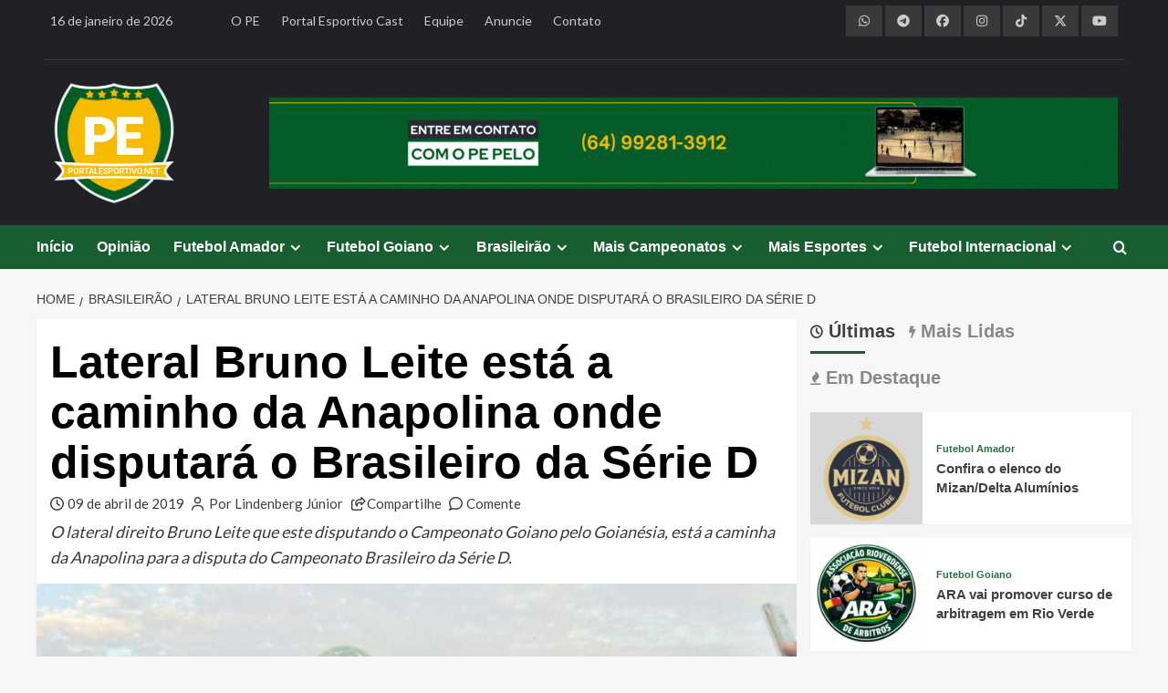

--- FILE ---
content_type: text/html; charset=UTF-8
request_url: https://portalesportivo.net/brasileirao/lateral-bruno-leite-esta-a-caminho-da-anapolina-onde-disputara-o-brasileiro-da-serie-d
body_size: 31833
content:
<!doctype html>
<html lang="pt-BR">
<head>
    <meta charset="UTF-8">
    <meta name="viewport" content="width=device-width, initial-scale=1">
    <link rel="profile" href="https://gmpg.org/xfn/11">
    
    <link rel="icon" type="image/x-icon" href="https://brunnorodrigues.com/clientes/portalesportivo/imagens/portalesportivo-net.png">
	
	<meta property='og:site_name' content='PortalEsportivo.net'>
<meta property='og:title' content='Lateral Bruno Leite está a caminho da Anapolina onde disputará o Brasileiro da Série D'>
<meta property='og:description' content='O lateral direito Bruno Leite que este disputando o Campeonato Goiano pelo Goianésia, está a caminha da Anapolina para a disputa do Campeonato Brasileiro da Série D.'>
<meta property='og:image' content='https://portalesportivo.net/midia/2019/04/bruno-leite-4.jpg'>
<meta property='og:url' content='https://portalesportivo.net/brasileirao/lateral-bruno-leite-esta-a-caminho-da-anapolina-onde-disputara-o-brasileiro-da-serie-d'>
<meta property='og:type' content='article'>
<meta property='og:locale' content='pt_BR'>
    
    <script async src="https://pagead2.googlesyndication.com/pagead/js/adsbygoogle.js?client=ca-pub-4555360038876711" crossorigin="anonymous"></script>

    <!-- Global site tag (gtag.js) - Google Analytics -->
    <script async src="https://www.googletagmanager.com/gtag/js?id=G-N5CHP1G57C"></script>
    <script>
        window.dataLayer = window.dataLayer || [];
        function gtag(){dataLayer.push(arguments);}
        gtag('js', new Date());
        gtag('config', 'G-N5CHP1G57C');
    </script>
    
    <title>Lateral Bruno Leite está a caminho da Anapolina onde disputará o Brasileiro da Série D &#8211; PortalEsportivo.net</title>
<meta name='robots' content='max-image-preview:large' />
<link rel='preload' href='https://fonts.googleapis.com/css?family=Source%2BSans%2BPro%3A400%2C700%7CLato%3A400%2C700&#038;subset=latin&#038;display=swap' as='style' onload="this.onload=null;this.rel='stylesheet'" type='text/css' media='all' crossorigin='anonymous'>
<link rel='preconnect' href='https://fonts.googleapis.com' crossorigin='anonymous'>
<link rel='preconnect' href='https://fonts.gstatic.com' crossorigin='anonymous'>
<!-- Etiqueta do modo de consentimento do Google (gtag.js) dataLayer adicionada pelo Site Kit -->
<script type="text/javascript" id="google_gtagjs-js-consent-mode-data-layer">
/* <![CDATA[ */
window.dataLayer = window.dataLayer || [];function gtag(){dataLayer.push(arguments);}
gtag('consent', 'default', {"ad_personalization":"denied","ad_storage":"denied","ad_user_data":"denied","analytics_storage":"denied","functionality_storage":"denied","security_storage":"denied","personalization_storage":"denied","region":["AT","BE","BG","CH","CY","CZ","DE","DK","EE","ES","FI","FR","GB","GR","HR","HU","IE","IS","IT","LI","LT","LU","LV","MT","NL","NO","PL","PT","RO","SE","SI","SK"],"wait_for_update":500});
window._googlesitekitConsentCategoryMap = {"statistics":["analytics_storage"],"marketing":["ad_storage","ad_user_data","ad_personalization"],"functional":["functionality_storage","security_storage"],"preferences":["personalization_storage"]};
window._googlesitekitConsents = {"ad_personalization":"denied","ad_storage":"denied","ad_user_data":"denied","analytics_storage":"denied","functionality_storage":"denied","security_storage":"denied","personalization_storage":"denied","region":["AT","BE","BG","CH","CY","CZ","DE","DK","EE","ES","FI","FR","GB","GR","HR","HU","IE","IS","IT","LI","LT","LU","LV","MT","NL","NO","PL","PT","RO","SE","SI","SK"],"wait_for_update":500};
/* ]]> */
</script>
<!-- Fim da etiqueta do modo de consentimento do Google (gtag.js) dataLayer adicionada pelo Site Kit -->
<link rel='dns-prefetch' href='//kit.fontawesome.com' />
<link rel='dns-prefetch' href='//use.fontawesome.com' />
<link rel='dns-prefetch' href='//fonts.googleapis.com' />
<link rel='dns-prefetch' href='//www.googletagmanager.com' />
<link rel='dns-prefetch' href='//pagead2.googlesyndication.com' />
<link rel='preconnect' href='https://fonts.googleapis.com' />
<link rel='preconnect' href='https://fonts.gstatic.com' />
<link rel="alternate" type="application/rss+xml" title="Feed para PortalEsportivo.net &raquo;" href="https://portalesportivo.net/feed" />
<link rel="alternate" type="application/rss+xml" title="Feed de comentários para PortalEsportivo.net &raquo;" href="https://portalesportivo.net/comments/feed" />
<link rel="alternate" type="application/rss+xml" title="Feed de comentários para PortalEsportivo.net &raquo; Lateral Bruno Leite está a caminho da Anapolina onde disputará o Brasileiro da Série D" href="https://portalesportivo.net/brasileirao/lateral-bruno-leite-esta-a-caminho-da-anapolina-onde-disputara-o-brasileiro-da-serie-d/feed" />
<link rel="alternate" title="oEmbed (JSON)" type="application/json+oembed" href="https://portalesportivo.net/wp-json/oembed/1.0/embed?url=https%3A%2F%2Fportalesportivo.net%2Fbrasileirao%2Flateral-bruno-leite-esta-a-caminho-da-anapolina-onde-disputara-o-brasileiro-da-serie-d" />
<link rel="alternate" title="oEmbed (XML)" type="text/xml+oembed" href="https://portalesportivo.net/wp-json/oembed/1.0/embed?url=https%3A%2F%2Fportalesportivo.net%2Fbrasileirao%2Flateral-bruno-leite-esta-a-caminho-da-anapolina-onde-disputara-o-brasileiro-da-serie-d&#038;format=xml" />
<!-- portalesportivo.net is managing ads with Advanced Ads 2.0.16 – https://wpadvancedads.com/ --><script id="ad-ready">
			window.advanced_ads_ready=function(e,a){a=a||"complete";var d=function(e){return"interactive"===a?"loading"!==e:"complete"===e};d(document.readyState)?e():document.addEventListener("readystatechange",(function(a){d(a.target.readyState)&&e()}),{once:"interactive"===a})},window.advanced_ads_ready_queue=window.advanced_ads_ready_queue||[];		</script>
		<style id='wp-img-auto-sizes-contain-inline-css' type='text/css'>
img:is([sizes=auto i],[sizes^="auto," i]){contain-intrinsic-size:3000px 1500px}
/*# sourceURL=wp-img-auto-sizes-contain-inline-css */
</style>
<link rel='stylesheet' id='sbi_styles-css' href='https://portalesportivo.net/wp-content/plugins/instagram-feed/css/sbi-styles.min.css?ver=caada' type='text/css' media='all' />
<style id='wp-emoji-styles-inline-css' type='text/css'>

	img.wp-smiley, img.emoji {
		display: inline !important;
		border: none !important;
		box-shadow: none !important;
		height: 1em !important;
		width: 1em !important;
		margin: 0 0.07em !important;
		vertical-align: -0.1em !important;
		background: none !important;
		padding: 0 !important;
	}
/*# sourceURL=wp-emoji-styles-inline-css */
</style>
<link rel='stylesheet' id='wp-block-library-css' href='https://portalesportivo.net/wp-includes/css/dist/block-library/style.min.css?ver=eebbd' type='text/css' media='all' />
<style id='wp-block-paragraph-inline-css' type='text/css'>
.is-small-text{font-size:.875em}.is-regular-text{font-size:1em}.is-large-text{font-size:2.25em}.is-larger-text{font-size:3em}.has-drop-cap:not(:focus):first-letter{float:left;font-size:8.4em;font-style:normal;font-weight:100;line-height:.68;margin:.05em .1em 0 0;text-transform:uppercase}body.rtl .has-drop-cap:not(:focus):first-letter{float:none;margin-left:.1em}p.has-drop-cap.has-background{overflow:hidden}:root :where(p.has-background){padding:1.25em 2.375em}:where(p.has-text-color:not(.has-link-color)) a{color:inherit}p.has-text-align-left[style*="writing-mode:vertical-lr"],p.has-text-align-right[style*="writing-mode:vertical-rl"]{rotate:180deg}
/*# sourceURL=https://portalesportivo.net/wp-includes/blocks/paragraph/style.min.css */
</style>
<style id='global-styles-inline-css' type='text/css'>
:root{--wp--preset--aspect-ratio--square: 1;--wp--preset--aspect-ratio--4-3: 4/3;--wp--preset--aspect-ratio--3-4: 3/4;--wp--preset--aspect-ratio--3-2: 3/2;--wp--preset--aspect-ratio--2-3: 2/3;--wp--preset--aspect-ratio--16-9: 16/9;--wp--preset--aspect-ratio--9-16: 9/16;--wp--preset--color--black: #000000;--wp--preset--color--cyan-bluish-gray: #abb8c3;--wp--preset--color--white: #ffffff;--wp--preset--color--pale-pink: #f78da7;--wp--preset--color--vivid-red: #cf2e2e;--wp--preset--color--luminous-vivid-orange: #ff6900;--wp--preset--color--luminous-vivid-amber: #fcb900;--wp--preset--color--light-green-cyan: #7bdcb5;--wp--preset--color--vivid-green-cyan: #00d084;--wp--preset--color--pale-cyan-blue: #8ed1fc;--wp--preset--color--vivid-cyan-blue: #0693e3;--wp--preset--color--vivid-purple: #9b51e0;--wp--preset--gradient--vivid-cyan-blue-to-vivid-purple: linear-gradient(135deg,rgb(6,147,227) 0%,rgb(155,81,224) 100%);--wp--preset--gradient--light-green-cyan-to-vivid-green-cyan: linear-gradient(135deg,rgb(122,220,180) 0%,rgb(0,208,130) 100%);--wp--preset--gradient--luminous-vivid-amber-to-luminous-vivid-orange: linear-gradient(135deg,rgb(252,185,0) 0%,rgb(255,105,0) 100%);--wp--preset--gradient--luminous-vivid-orange-to-vivid-red: linear-gradient(135deg,rgb(255,105,0) 0%,rgb(207,46,46) 100%);--wp--preset--gradient--very-light-gray-to-cyan-bluish-gray: linear-gradient(135deg,rgb(238,238,238) 0%,rgb(169,184,195) 100%);--wp--preset--gradient--cool-to-warm-spectrum: linear-gradient(135deg,rgb(74,234,220) 0%,rgb(151,120,209) 20%,rgb(207,42,186) 40%,rgb(238,44,130) 60%,rgb(251,105,98) 80%,rgb(254,248,76) 100%);--wp--preset--gradient--blush-light-purple: linear-gradient(135deg,rgb(255,206,236) 0%,rgb(152,150,240) 100%);--wp--preset--gradient--blush-bordeaux: linear-gradient(135deg,rgb(254,205,165) 0%,rgb(254,45,45) 50%,rgb(107,0,62) 100%);--wp--preset--gradient--luminous-dusk: linear-gradient(135deg,rgb(255,203,112) 0%,rgb(199,81,192) 50%,rgb(65,88,208) 100%);--wp--preset--gradient--pale-ocean: linear-gradient(135deg,rgb(255,245,203) 0%,rgb(182,227,212) 50%,rgb(51,167,181) 100%);--wp--preset--gradient--electric-grass: linear-gradient(135deg,rgb(202,248,128) 0%,rgb(113,206,126) 100%);--wp--preset--gradient--midnight: linear-gradient(135deg,rgb(2,3,129) 0%,rgb(40,116,252) 100%);--wp--preset--font-size--small: 13px;--wp--preset--font-size--medium: 20px;--wp--preset--font-size--large: 36px;--wp--preset--font-size--x-large: 42px;--wp--preset--spacing--20: 0.44rem;--wp--preset--spacing--30: 0.67rem;--wp--preset--spacing--40: 1rem;--wp--preset--spacing--50: 1.5rem;--wp--preset--spacing--60: 2.25rem;--wp--preset--spacing--70: 3.38rem;--wp--preset--spacing--80: 5.06rem;--wp--preset--shadow--natural: 6px 6px 9px rgba(0, 0, 0, 0.2);--wp--preset--shadow--deep: 12px 12px 50px rgba(0, 0, 0, 0.4);--wp--preset--shadow--sharp: 6px 6px 0px rgba(0, 0, 0, 0.2);--wp--preset--shadow--outlined: 6px 6px 0px -3px rgb(255, 255, 255), 6px 6px rgb(0, 0, 0);--wp--preset--shadow--crisp: 6px 6px 0px rgb(0, 0, 0);}:root { --wp--style--global--content-size: 800px;--wp--style--global--wide-size: 1200px; }:where(body) { margin: 0; }.wp-site-blocks > .alignleft { float: left; margin-right: 2em; }.wp-site-blocks > .alignright { float: right; margin-left: 2em; }.wp-site-blocks > .aligncenter { justify-content: center; margin-left: auto; margin-right: auto; }:where(.wp-site-blocks) > * { margin-block-start: 24px; margin-block-end: 0; }:where(.wp-site-blocks) > :first-child { margin-block-start: 0; }:where(.wp-site-blocks) > :last-child { margin-block-end: 0; }:root { --wp--style--block-gap: 24px; }:root :where(.is-layout-flow) > :first-child{margin-block-start: 0;}:root :where(.is-layout-flow) > :last-child{margin-block-end: 0;}:root :where(.is-layout-flow) > *{margin-block-start: 24px;margin-block-end: 0;}:root :where(.is-layout-constrained) > :first-child{margin-block-start: 0;}:root :where(.is-layout-constrained) > :last-child{margin-block-end: 0;}:root :where(.is-layout-constrained) > *{margin-block-start: 24px;margin-block-end: 0;}:root :where(.is-layout-flex){gap: 24px;}:root :where(.is-layout-grid){gap: 24px;}.is-layout-flow > .alignleft{float: left;margin-inline-start: 0;margin-inline-end: 2em;}.is-layout-flow > .alignright{float: right;margin-inline-start: 2em;margin-inline-end: 0;}.is-layout-flow > .aligncenter{margin-left: auto !important;margin-right: auto !important;}.is-layout-constrained > .alignleft{float: left;margin-inline-start: 0;margin-inline-end: 2em;}.is-layout-constrained > .alignright{float: right;margin-inline-start: 2em;margin-inline-end: 0;}.is-layout-constrained > .aligncenter{margin-left: auto !important;margin-right: auto !important;}.is-layout-constrained > :where(:not(.alignleft):not(.alignright):not(.alignfull)){max-width: var(--wp--style--global--content-size);margin-left: auto !important;margin-right: auto !important;}.is-layout-constrained > .alignwide{max-width: var(--wp--style--global--wide-size);}body .is-layout-flex{display: flex;}.is-layout-flex{flex-wrap: wrap;align-items: center;}.is-layout-flex > :is(*, div){margin: 0;}body .is-layout-grid{display: grid;}.is-layout-grid > :is(*, div){margin: 0;}body{padding-top: 0px;padding-right: 0px;padding-bottom: 0px;padding-left: 0px;}a:where(:not(.wp-element-button)){text-decoration: none;}:root :where(.wp-element-button, .wp-block-button__link){background-color: #32373c;border-radius: 0;border-width: 0;color: #fff;font-family: inherit;font-size: inherit;font-style: inherit;font-weight: inherit;letter-spacing: inherit;line-height: inherit;padding-top: calc(0.667em + 2px);padding-right: calc(1.333em + 2px);padding-bottom: calc(0.667em + 2px);padding-left: calc(1.333em + 2px);text-decoration: none;text-transform: inherit;}.has-black-color{color: var(--wp--preset--color--black) !important;}.has-cyan-bluish-gray-color{color: var(--wp--preset--color--cyan-bluish-gray) !important;}.has-white-color{color: var(--wp--preset--color--white) !important;}.has-pale-pink-color{color: var(--wp--preset--color--pale-pink) !important;}.has-vivid-red-color{color: var(--wp--preset--color--vivid-red) !important;}.has-luminous-vivid-orange-color{color: var(--wp--preset--color--luminous-vivid-orange) !important;}.has-luminous-vivid-amber-color{color: var(--wp--preset--color--luminous-vivid-amber) !important;}.has-light-green-cyan-color{color: var(--wp--preset--color--light-green-cyan) !important;}.has-vivid-green-cyan-color{color: var(--wp--preset--color--vivid-green-cyan) !important;}.has-pale-cyan-blue-color{color: var(--wp--preset--color--pale-cyan-blue) !important;}.has-vivid-cyan-blue-color{color: var(--wp--preset--color--vivid-cyan-blue) !important;}.has-vivid-purple-color{color: var(--wp--preset--color--vivid-purple) !important;}.has-black-background-color{background-color: var(--wp--preset--color--black) !important;}.has-cyan-bluish-gray-background-color{background-color: var(--wp--preset--color--cyan-bluish-gray) !important;}.has-white-background-color{background-color: var(--wp--preset--color--white) !important;}.has-pale-pink-background-color{background-color: var(--wp--preset--color--pale-pink) !important;}.has-vivid-red-background-color{background-color: var(--wp--preset--color--vivid-red) !important;}.has-luminous-vivid-orange-background-color{background-color: var(--wp--preset--color--luminous-vivid-orange) !important;}.has-luminous-vivid-amber-background-color{background-color: var(--wp--preset--color--luminous-vivid-amber) !important;}.has-light-green-cyan-background-color{background-color: var(--wp--preset--color--light-green-cyan) !important;}.has-vivid-green-cyan-background-color{background-color: var(--wp--preset--color--vivid-green-cyan) !important;}.has-pale-cyan-blue-background-color{background-color: var(--wp--preset--color--pale-cyan-blue) !important;}.has-vivid-cyan-blue-background-color{background-color: var(--wp--preset--color--vivid-cyan-blue) !important;}.has-vivid-purple-background-color{background-color: var(--wp--preset--color--vivid-purple) !important;}.has-black-border-color{border-color: var(--wp--preset--color--black) !important;}.has-cyan-bluish-gray-border-color{border-color: var(--wp--preset--color--cyan-bluish-gray) !important;}.has-white-border-color{border-color: var(--wp--preset--color--white) !important;}.has-pale-pink-border-color{border-color: var(--wp--preset--color--pale-pink) !important;}.has-vivid-red-border-color{border-color: var(--wp--preset--color--vivid-red) !important;}.has-luminous-vivid-orange-border-color{border-color: var(--wp--preset--color--luminous-vivid-orange) !important;}.has-luminous-vivid-amber-border-color{border-color: var(--wp--preset--color--luminous-vivid-amber) !important;}.has-light-green-cyan-border-color{border-color: var(--wp--preset--color--light-green-cyan) !important;}.has-vivid-green-cyan-border-color{border-color: var(--wp--preset--color--vivid-green-cyan) !important;}.has-pale-cyan-blue-border-color{border-color: var(--wp--preset--color--pale-cyan-blue) !important;}.has-vivid-cyan-blue-border-color{border-color: var(--wp--preset--color--vivid-cyan-blue) !important;}.has-vivid-purple-border-color{border-color: var(--wp--preset--color--vivid-purple) !important;}.has-vivid-cyan-blue-to-vivid-purple-gradient-background{background: var(--wp--preset--gradient--vivid-cyan-blue-to-vivid-purple) !important;}.has-light-green-cyan-to-vivid-green-cyan-gradient-background{background: var(--wp--preset--gradient--light-green-cyan-to-vivid-green-cyan) !important;}.has-luminous-vivid-amber-to-luminous-vivid-orange-gradient-background{background: var(--wp--preset--gradient--luminous-vivid-amber-to-luminous-vivid-orange) !important;}.has-luminous-vivid-orange-to-vivid-red-gradient-background{background: var(--wp--preset--gradient--luminous-vivid-orange-to-vivid-red) !important;}.has-very-light-gray-to-cyan-bluish-gray-gradient-background{background: var(--wp--preset--gradient--very-light-gray-to-cyan-bluish-gray) !important;}.has-cool-to-warm-spectrum-gradient-background{background: var(--wp--preset--gradient--cool-to-warm-spectrum) !important;}.has-blush-light-purple-gradient-background{background: var(--wp--preset--gradient--blush-light-purple) !important;}.has-blush-bordeaux-gradient-background{background: var(--wp--preset--gradient--blush-bordeaux) !important;}.has-luminous-dusk-gradient-background{background: var(--wp--preset--gradient--luminous-dusk) !important;}.has-pale-ocean-gradient-background{background: var(--wp--preset--gradient--pale-ocean) !important;}.has-electric-grass-gradient-background{background: var(--wp--preset--gradient--electric-grass) !important;}.has-midnight-gradient-background{background: var(--wp--preset--gradient--midnight) !important;}.has-small-font-size{font-size: var(--wp--preset--font-size--small) !important;}.has-medium-font-size{font-size: var(--wp--preset--font-size--medium) !important;}.has-large-font-size{font-size: var(--wp--preset--font-size--large) !important;}.has-x-large-font-size{font-size: var(--wp--preset--font-size--x-large) !important;}
/*# sourceURL=global-styles-inline-css */
</style>

<style id='font-awesome-svg-styles-default-inline-css' type='text/css'>
.svg-inline--fa {
  display: inline-block;
  height: 1em;
  overflow: visible;
  vertical-align: -.125em;
}
/*# sourceURL=font-awesome-svg-styles-default-inline-css */
</style>
<link rel='stylesheet' id='font-awesome-svg-styles-css' href='https://portalesportivo.net/midia/font-awesome/v6.5.1/css/svg-with-js.css' type='text/css' media='all' />
<style id='font-awesome-svg-styles-inline-css' type='text/css'>
   .wp-block-font-awesome-icon svg::before,
   .wp-rich-text-font-awesome-icon svg::before {content: unset;}
/*# sourceURL=font-awesome-svg-styles-inline-css */
</style>
<link rel='stylesheet' id='contact-form-7-css' href='https://portalesportivo.net/wp-content/plugins/contact-form-7/includes/css/styles.css?ver=fbafc' type='text/css' media='all' />
<link rel='stylesheet' id='scriptlesssocialsharing-css' href='https://portalesportivo.net/wp-content/plugins/scriptless-social-sharing/includes/css/scriptlesssocialsharing-style.css?ver=ddede' type='text/css' media='all' />
<style id='scriptlesssocialsharing-inline-css' type='text/css'>
.scriptlesssocialsharing__buttons a.button { padding: 12px; flex: 1; }@media only screen and (max-width: 767px) { .scriptlesssocialsharing .sss-name { position: absolute; clip: rect(1px, 1px, 1px, 1px); height: 1px; width: 1px; border: 0; overflow: hidden; } }
/*# sourceURL=scriptlesssocialsharing-inline-css */
</style>
<link rel='stylesheet' id='font-awesome-css' href='https://use.fontawesome.com/releases/v6.7.2/css/all.css?ver=6.7.2' type='text/css' media='all' />
<link rel='stylesheet' id='wpccp-css' href='https://portalesportivo.net/wp-content/plugins/wp-content-copy-protection/assets/css/style.min.css?ver=dfcec' type='text/css' media='all' />
<link rel='stylesheet' id='covernews-google-fonts-css' href='https://fonts.googleapis.com/css?family=Source%2BSans%2BPro%3A400%2C700%7CLato%3A400%2C700&#038;subset=latin&#038;display=swap' type='text/css' media='all' />
<link rel='stylesheet' id='covernews-icons-css' href='https://portalesportivo.net/wp-content/themes/covernews/assets/icons/style.css?ver=eebbd' type='text/css' media='all' />
<link rel='stylesheet' id='bootstrap-css' href='https://portalesportivo.net/wp-content/themes/covernews/assets/bootstrap/css/bootstrap.min.css?ver=eebbd' type='text/css' media='all' />
<link rel='stylesheet' id='covernews-style-css' href='https://portalesportivo.net/wp-content/themes/covernews/style.min.css?ver=cdefb' type='text/css' media='all' />
<script type="text/javascript" src="https://portalesportivo.net/wp-includes/js/jquery/jquery.min.js?ver=acfaa" id="jquery-core-js"></script>
<script type="text/javascript" src="https://portalesportivo.net/wp-includes/js/jquery/jquery-migrate.min.js?ver=ecbbc" id="jquery-migrate-js"></script>
<script defer crossorigin="anonymous" type="text/javascript" src="https://kit.fontawesome.com/b78435210c.js" id="font-awesome-official-js"></script>
<link rel="https://api.w.org/" href="https://portalesportivo.net/wp-json/" /><link rel="alternate" title="JSON" type="application/json" href="https://portalesportivo.net/wp-json/wp/v2/posts/2955" /><link rel="EditURI" type="application/rsd+xml" title="RSD" href="https://portalesportivo.net/xmlrpc.php?rsd" />
<link rel="canonical" href="https://portalesportivo.net/brasileirao/lateral-bruno-leite-esta-a-caminho-da-anapolina-onde-disputara-o-brasileiro-da-serie-d" />
<link rel='shortlink' href='https://portalesportivo.net/?p=2955' />
<meta name="generator" content="Site Kit by Google 1.170.0" /><link rel="pingback" href="https://portalesportivo.net/xmlrpc.php">
<!-- Meta-etiquetas do Google AdSense adicionado pelo Site Kit -->
<meta name="google-adsense-platform-account" content="ca-host-pub-2644536267352236">
<meta name="google-adsense-platform-domain" content="sitekit.withgoogle.com">
<!-- Fim das meta-etiquetas do Google AdSense adicionado pelo Site Kit -->
        <style type="text/css">
                        .site-title,
            .site-description {
                position: absolute;
                clip: rect(1px, 1px, 1px, 1px);
                display: none;
            }

                    .elementor-template-full-width .elementor-section.elementor-section-full_width > .elementor-container,
        .elementor-template-full-width .elementor-section.elementor-section-boxed > .elementor-container{
            max-width: 1200px;
        }
        @media (min-width: 1600px){
            .elementor-template-full-width .elementor-section.elementor-section-full_width > .elementor-container,
            .elementor-template-full-width .elementor-section.elementor-section-boxed > .elementor-container{
                max-width: 1600px;
            }
        }
        
        .align-content-left .elementor-section-stretched,
        .align-content-right .elementor-section-stretched {
            max-width: 100%;
            left: 0 !important;
        }


        </style>
        
<!-- Código do Google Adsense adicionado pelo Site Kit -->
<script type="text/javascript" async="async" src="https://pagead2.googlesyndication.com/pagead/js/adsbygoogle.js?client=ca-pub-4555360038876711&amp;host=ca-host-pub-2644536267352236" crossorigin="anonymous"></script>

<!-- Fim do código do Google AdSense adicionado pelo Site Kit -->
		<style type="text/css" id="wp-custom-css">
			/*
Theme Name: PortalEsportivo.net
Theme URI: https://portalesportivo.net
Template: covernews
Author: Brunno Rodrigues
Author URI: https://brunnorodrigues.com
Description: O PortalEsportivo.net foi desenvolvido por Brunno Rodrigues, com base no tema CoverNews, da AF themes.
Tags: news,blog,entertainment,one-column,two-columns,grid-layout,block-styles,left-sidebar,right-sidebar,custom-header,flexible-header,custom-background,custom-colors,custom-menu,featured-images,full-width-template,post-formats,sticky-post,rtl-language-support,footer-widgets,translation-ready,theme-options,threaded-comments
Updated: 2026-01-05 15:58:27
*/
.no-gutters {
  margin-right: 0;
  margin-left: 0;
  > .col,
  > [class*="col-"] {
    padding-right: 0;
    padding-left: 0;
  }
}
.af-tabs.nav-tabs > li > a.active:after, .em-author-details ul li a, nav.main-navigation, .secondary-color,
button, input[type="button"], input[type="reset"], input[type="submit"],
.site-content .search-form .search-submit, .search-form .search-submit,
.tagcloud a:hover, .widget_block .wp-block-search__label::before,
.widget_block .wp-block-group__inner-container h1.wp-block-heading::before,
.widget_block .wp-block-group__inner-container h2.wp-block-heading::before,
.widget_block .wp-block-group__inner-container h3.wp-block-heading::before,
.widget_block .wp-block-group__inner-container h4.wp-block-heading::before,
.widget_block .wp-block-group__inner-container h5.wp-block-heading::before,
.widget_block .wp-block-group__inner-container h6.wp-block-heading::before,
span.header-after:after, #secondary .widget-title span:after, .exclusive-posts .exclusive-now, #infinite-handle span, span.trending-no, .em-reated-posts .related-title::before, .wp-block-search__button, .af-tabs.nav-tabs > li > a:hover:after, .aft-main-banner-slider-grid .trending-story .figure-categories .cat-links a.covernews-categories,
.full-plus-list .spotlight-post:first-of-type .figure-categories .cat-links a.covernews-categories,
.figure-categories .cat-links a.covernews-categories, span.border-after, .main-story-wrapper span.border-after, .em-post-format i {
	background: #195e30;
}
a:hover, a:focus, a:active, body .hentry .entry-header-details .post-excerpt a.aft-readmore:hover,
body.dark .post-description .aft-readmore-wrapper a.aft-readmore:hover ,
body.default .post-description .aft-readmore-wrapper a.aft-readmore:hover, .aft-main-banner-slider-list-tabbed  .af-main-banner-editors-picks .figure-categories .cat-links a.covernews-categories, .aft-main-banner-slider-list .af-main-banner-editors-picks .figure-categories .cat-links a.covernews-categories,
.tabbed-story .figure-categories .cat-links a.covernews-categories,
.covernews_tabbed_posts_widget .figure-categories .cat-links a.covernews-categories,
.list .spotlight-post .figure-categories .cat-links a.covernews-categories,
.full-plus-list .spotlight-post .figure-categories .cat-links a.covernews-categories,
.trending-posts-vertical-carousel .figure-categories .cat-links a.covernews-categories,
.trending-story .figure-categories .cat-links a.covernews-categories, body.dark.aft-main-banner-slider-grid-2 .slider-with-2-editors-picks .categorized-story .grid-item-metadata .posts-author a:hover,
body.dark.aft-main-banner-slider-grid-2 .slider-with-2-editors-picks .categorized-story span.item-metadata.posts-date a:hover,
body.default.aft-main-banner-slider-grid-2 .slider-with-2-editors-picks .categorized-story span.author-links a:hover i,
body.default.aft-main-banner-slider-grid-2 .slider-with-2-editors-picks .categorized-story span.author-links a:hover,
body.dark.aft-main-banner-slider-grid-2 .slider-with-2-editors-picks .spotlight-post .title-heading .article-title-2 a:hover,
body.default.aft-main-banner-slider-grid-2 .slider-with-2-editors-picks .spotlight-post .title-heading .article-title-2 a:hover, body.default.aft-main-banner-slider-full .main-slider.aft-banner-slider .slider-figcaption .slide-title a:hover, 
body.dark.aft-main-banner-slider-full .main-slider.aft-banner-slider .slider-figcaption .slide-title a:hover, body.dark .entry-content > [class*="wp-block-"] .wp-block-post-title a:not([class]):hover,
body.dark .entry-content > [class*="wp-block-"] .taxonomy-category a:not([class]),
body.default .entry-content > [class*="wp-block-"] .wp-block-post-title a:not([class]):hover,
body.default .entry-content > [class*="wp-block-"] .taxonomy-category a:not([class]), body.dark .item-metadata.posts-date a:hover,
body.dark .hentry .header-details-wrapper .posts-author a:hover,
body.dark .grid-item-metadata .posts-date a:hover,
body.dark .grid-item-metadata .posts-author a:hover,
body.dark .aft-full-title-first .author-links a:hover,
body.dark .aft-comment-count a:hover,
body.dark .aft-view-count a:hover,
body .figure-categories-2 .cat-links a, .trending-story .grid-item-metadata .posts-author a:hover {
	color: #195e30;
}
#loader:after, .sp-thumbnail-container.sp-selected-thumbnail:before {
	border-left-color: #195e30;
}
.cabecalho-site, .rodape-site {
	align-items: center;
	background: #1f2125;
	color: #cccccc;
	font-size: 14px;
}
.cabecalho-site {
	padding-bottom: 20px;
}
#scroll-up i, .cabecalho-site a, .rodape-site a {
	color: #cccccc;
}
#scroll-up i:hover, .cabecalho-site a:hover, #sb_instagram #sbi_load .sbi_follow_btn a:hover, .rodape-site a:hover {
	color: #ffffff !important;
}
.full-plus-list .spotlight-post:first-of-type figcaption .article-title a:hover, .slider-figcaption .slide-title a:hover {
	color: #ffffff !important;
}
.data {
	justify-content: left;
	text-align: left;
}
.menu-pe {
	justify-content: left;
	text-align: left;
}
.redes-sociais {
	justify-content: right;
	text-align: right;
}
.redes-sociais a, .redes-sociais-por a, .ad-highlight-wrapper img, .publicidade-abaixo-destaques, .publicidade-acima-destaques, .publicidade-inicio-noticia, .publicidade-final-noticia, .publicidade-rodape, .ad-inicio-1, .ad-inicio-2, .ad-inicio-3, #block-71, #block-40, #block-41, #block-74, .menu-rodape {
	justify-content: center !important;
	text-align: center !important;
}
.redes-sociais i {
	padding: 10px;
	width: 40px;
	background: #393939;
	color: #cccccc;
}
.redes-sociais i:hover {
  background: #404040;
	color: #ffffff;
}
hr {
	background: #393939;
}
.logo-topo {
	justify-content: left;
	text-align: left;
}
.logo-topo img {
	width: 140px;
}
.publicidade-cabecalho {
	justify-content: right;
	text-align: right;
}
.exclusive-posts a:hover, .trending-story a:hover, .af-main-banner-featured-posts a:hover, .af-main-banner-latest-posts a:hover, .covernews-widget a:hover, .latest-posts-grid a:hover {
	color: #195e30 !important;
}
.grid-item-metadata {
	pointer-events: none;
  cursor: default;
}
.informacoes-noticia, .compartilhe {
	font-size: 15px
}
.informacoes-noticia span:after {
	content: "";
	margin-right: 5px;
}
.informacoes-noticia i:after {
	content: "";
	margin-right: 5px;
}
.aft-image-caption {
	font-weight: bold;
}
.entry-content figure {
	align-items: center;
	justify-content: center;
	text-align: center;
}
.entry-content figcaption {
	font-size: 14px;
	font-weight: bold;
	font-style: italic;
}
.entry-content a {
	text-decoration: none !important;
	color: #3a3a3a !important;
}
.entry-content a:hover {
	text-decoration: none !important;
	color: #195e30 !important;
}
.linha hr {
	background: #cccccc;
}
.publicidade-inicio-noticia, .publicidade-final-noticia, .mensagem-final-noticia, .por {
	padding-bottom: 10px;
}
.mensagem-final-noticia, .por, .compartilhe {
	padding-left: 15px;
	padding-right: 15px;
}
.por {
	display: flex;
	flex-direction: column;
	justify-content: center;
}
.foto-por img {
	border-radius: 100px;
}
.email-por {
	margin-top: -5px;
}
#scroll-up i, .redes-sociais-por i {
	padding: 10px;
	width: 40px;
	background: #195e30;
	color: #ffffff;
}
#scroll-up i:hover, .redes-sociais-por i:hover, .submit:hover, .wpcf7-submit:hover {
  background: #155029;
}
.descricao-por, .mensagem-final-noticia {
	font-size: 15px;
	margin-top: 20px;
}
.compartilhe {
	padding-bottom: 10px;
}
.publicidade-rodape {
	align-items: center;
	padding-top: 40px;
	padding-bottom: 20px;
}
.publicidade-abaixo-destaques, .publicidade-acima-destaques, .menu-rodape {
	align-items: center;
	padding-top: 20px;
	padding-bottom: 20px;
}
.menu-rodape ul {
	list-style: none;
	margin: 0;
}
.menu-rodape ul ul {
	text-transform: none;
	font-weight: normal;
}
.logo-rodape img {
	width: 120px;
}
.creditos {
	align-items: center;
	justify-content: left;
	text-align: left;
}
.creditos span:before {
	content: "";
	margin-right: 20px;
}
.creditos, .redes-sociais-rodape {
		padding-bottom: 10px;
}
.wpcf7-text, .wpcf7-select {
	width: 100%;
}
.wpcf7-spinner {
	display: none;
}
.equipe-1, .equipe-2, .equipe-3 {
	margin-bottom: -10px;
}
#social-tabs-container {
    width: 100%;
		background: #ffffff;
    border: 1px solid #e0e0e0;
    overflow: hidden;
    box-shadow: 0px 1px 2px rgb(0 0 0 / 5%);
}
.social-tabs-nav {
    display: flex;
    border-bottom: 1px solid #eee;
}
.social-tab-btn {
    flex: 1;
    padding: 12px;
    border: none;
    background: none;
    cursor: pointer;
    font-size: 16px;
    color: #3a3a3a;
    transition: all 0.3s;
}
.social-tab-btn:hover {
	background: #f0f0f0;
}
.social-tab-btn.active {
    background: #fff;
    color: #195e30;
    border-bottom: 3px solid #195e30;
}
.social-tab-content {
    padding: 15px;
    display: none;
}
.social-actions {
    display: flex;
    flex-direction: column;
    gap: 10px;
}
.follow-btn {
    display: block;
    padding: 8px;
    color: #fff !important;
    text-decoration: none !important;
    font-size: 16px;
    text-align: center;
}
#social-tabs-container a.follow-btn,
#social-tabs-container a.follow-btn:link, #social-tabs-container a.follow-btn:visited, #social-tabs-container a.follow-btn:hover, #social-tabs-container a.follow-btn:active {
    color: #ffffff !important;
    text-decoration: none !important;
    box-shadow: none !important;
    outline: none !important;
}
.fb { background: rgba(59,89,152,.8); }
.fb:hover { background: rgba(59,89,152,.85); }
.ig { background: rgba(225, 48, 108,.8); }
.ig:hover { background: rgba(225, 48, 108,.85); }
.x  { background: rgba(20,23,26,.8); }
.x:hover  { background: rgba(20,23,26,.85); }
.yt { background: rgba(254,3,51,.8); }
.yt:hover { background: rgba(254,3,51,.85); }
.espaco-fb {
    margin-top: 10px;
}
.video-container {
    position: relative;
    padding-bottom: 56.25%;
    height: 0;
    overflow: hidden;
    margin-bottom: 10px;
}
.video-container iframe {
    position: absolute;
    top: 0;
    left: 0;
    width: 100% !important;
    height: 100% !important;
}
.banner-responsivo-pe {
    max-width: 100%;
    height: auto;
    display: block;
    margin: 0 auto;
    border: 0;
}

@media only screen and (max-width: 768px) {
  [class*="col-"] {
    width: 100%;
  }
		.data, .menu-pe, .redes-sociais, .creditos, .por-equipe {
		text-align: center !important;
		padding-top: 10px;
	}
	.redes-sociais-cabecalho {
		order: -1;
	}
	.redes-sociais i, .redes-sociais-por i {
		margin-bottom: 10px;
	}
	.menu-rodape, .por-equipe {
		margin-top: -10px;
		margin-bottom: -30px;
	}
	.menu-rodape ul {
		padding-bottom: 10px;
	}
	.por-equipe {
		margin-top: -50px;
	}
	#social-tabs-container {
    border: none !important;
    box-shadow: none !important;
    width: 100% !important;
	}
	#social-tabs-container iframe, #social-tabs-container .fb-container, #social-tabs-container .video-container {
		width: 100% !important;
    max-width: 100% !important;
  }
	.social-tab-content {
		padding: 10px 0 !important;
	}
  .video-container {
		margin-bottom: 10px;
		width: 100% !important;
    position: relative;
    padding-bottom: 56.25%;
    height: 0;
    overflow: hidden;
  }
  .video-container iframe {
    position: absolute;
    top: 0;
    left: 0;
    width: 100% !important;
    height: 100% !important;
		transform: none !important;
  }
	.logo-topo {
		text-align: center !important;
		margin-top: -20px;
		margin-bottom: 20px;
	}
	.logo-rodape {
		text-align: center !important;
		margin-top: 20px;
		margin-bottom: 10px;
	}
	.ad-highlight-wrapper {
		width: 100vw !important;
    position: relative !important;
    left: 50% !important;
    margin-left: -50vw !important;
    padding: 0 !important;
    display: block !important;
	}
	.ad-highlight-wrapper img {
		width: 100% !important;
    height: auto !important;
    min-height: 40px;
		object-fit: cover;
  }
}		</style>
		
<div align="center">
	<noscript>
		<div style="position:fixed; top:0px; left:0px; z-index:3000; height:100%; width:100%; background-color:#FFFFFF">
			<br/><br/>
			<div style="font-family: Tahoma; font-size: 14px; background-color:#FFFFCC; border: 1pt solid Black; padding: 10pt;">
				Sorry, you have Javascript Disabled! To see this page as it is meant to appear, please enable your Javascript!
			</div>
		</div>
	</noscript>
</div>
</head>

<body class="wp-singular post-template-default single single-post postid-2955 single-format-standard wp-embed-responsive wp-theme-covernews wp-child-theme-portalesportivo-net default-content-layout archive-layout-grid scrollup-sticky-header aft-sticky-header aft-sticky-sidebar default aft-container-default aft-main-banner-slider-editors-picks-trending single-content-mode-default header-image-default align-content-left aft-and aa-prefix-ad-">


<div id="page" class="site">
    <a class="skip-link screen-reader-text" href="#content">Skip to content</a>


<div class="header-layout-1">

    <header class="cabecalho-site align-items-center">
    
        <div class="container">
            <div class="row no-gutters align-items-center">
                <div class="data col-12 col-sm-12 col-md-2 col-lg-2 col-xl-2">
                    16 de janeiro de 2026                </div>
                <div class="menu-pe col-12 col-sm-12 col-md-6 col-lg-6 col-xl-6">
                    <div class="top-navigation"><ul id="top-menu" class="menu"><li id="menu-item-26195" class="menu-item menu-item-type-post_type menu-item-object-page menu-item-26195"><a href="https://portalesportivo.net/o-pe">O PE</a></li>
<li id="menu-item-26197" class="menu-item menu-item-type-custom menu-item-object-custom menu-item-26197"><a target="_blank" href="/portal-esportivo-cast">Portal Esportivo Cast</a></li>
<li id="menu-item-26194" class="menu-item menu-item-type-post_type menu-item-object-page menu-item-26194"><a href="https://portalesportivo.net/equipe">Equipe</a></li>
<li id="menu-item-26193" class="menu-item menu-item-type-post_type menu-item-object-page menu-item-26193"><a href="https://portalesportivo.net/anuncie">Anuncie</a></li>
<li id="menu-item-26196" class="menu-item menu-item-type-post_type menu-item-object-page menu-item-26196"><a href="https://portalesportivo.net/contato">Contato</a></li>
</ul></div>                </div>
                <div class="redes-sociais redes-sociais-cabecalho col-12 col-sm-12 col-md-4 col-lg-4 col-xl-4">
                    <div class="redes_sociais"><a href="/whatsapp" target="_blank" rel="noopener"><i class="fa-brands fa-whatsapp"></i></a>
<a href="/telegram" target="_blank" rel="noopener"><i class="fa-brands fa-telegram"></i></a>
<a href="/facebook" target="_blank" rel="noopener"><i class="fa-brands fa-facebook"></i></a>
<a href="/instagram" target="_blank" rel="noopener"><i class="fa-brands fa-instagram"></i></a>
<a href="/tiktok" target="_blank" rel="noopener"><i class="fa-brands fa-tiktok"></i></a>
<a href="/x" target="_blank" rel="noopener"><i class="fa-brands fa-x-twitter"></i></a>
<a href="/youtube" target="_blank" rel="noopener"><i class="fa-brands fa-youtube"></i></a></div>                </div>
            </div>
        </div>
        
        <div class="container">
            <div class="row no-gutters">
                <hr/>
            </div>
        </div>

        <div class="container">
            <div class="row no-gutters align-items-center">
                <div class="logo-topo col-12 col-sm-12 col-md-2 col-lg-2 col-xl-2">
                    <a href="/"><img src="https://brunnorodrigues.com/clientes/portalesportivo/imagens/portalesportivo-net.png"/></a>
                </div>
                <div class="publicidade-cabecalho col-12 col-sm-12 col-md-10 col-lg-10 col-xl-10">
                    <div class="ad-cabecalho" id="ad-2623679815"><a href="/whatsapp" target="_blank" rel="noopener"><img decoding="async" src="https://brunnorodrigues.com/clientes/portalesportivo/imagens/publicidades/930/transmita-o-seu-evento-esportivo-no-pe.gif"/></a></div>                </div>
            </div>
        </div>
        
    </header>
    
    <header id="masthead" class="site-header">
                <nav id="site-navigation" class="main-navigation">
            <div class="container">
                <div class="row">
                    <div class="kol-12">
                        <div class="navigation-container">

                            <div class="main-navigation-container-items-wrapper">

                                <span class="toggle-menu" aria-controls="primary-menu" aria-expanded="false">
                                    <a href="javascript:void(0)" class="aft-void-menu">
                                        <span class="screen-reader-text">Primary Menu</span>
                                        <i class="ham"></i>
                                    </a>
                                </span>
                                <span class="af-mobile-site-title-wrap">
                                                                        <p class="site-title font-family-1">
                                        <a href="https://portalesportivo.net/" rel="home">PortalEsportivo.net</a>
                                    </p>
                                </span>
                                <div class="menu main-menu"><ul id="primary-menu" class="menu"><li id="menu-item-21548" class="menu-item menu-item-type-post_type menu-item-object-page menu-item-home menu-item-21548"><a href="https://portalesportivo.net/">Início</a></li>
<li id="menu-item-11091" class="menu-item menu-item-type-taxonomy menu-item-object-category menu-item-11091"><a href="https://portalesportivo.net/opiniao">Opinião</a></li>
<li id="menu-item-9833" class="menu-item menu-item-type-taxonomy menu-item-object-category menu-item-has-children menu-item-9833"><a href="https://portalesportivo.net/futebol-amador">Futebol Amador</a>
<ul class="sub-menu">
	<li id="menu-item-9838" class="menu-item menu-item-type-taxonomy menu-item-object-category menu-item-9838"><a href="https://portalesportivo.net/futebol-amador/personalidades-no-pe">Personalidades no PE</a></li>
	<li id="menu-item-15489" class="menu-item menu-item-type-taxonomy menu-item-object-category menu-item-15489"><a href="https://portalesportivo.net/futebol-amador">Futebol Amador</a></li>
	<li id="menu-item-9834" class="menu-item menu-item-type-taxonomy menu-item-object-category menu-item-9834"><a href="https://portalesportivo.net/futebol-amador/a1-rio-verde">A1 Rio Verde</a></li>
	<li id="menu-item-9835" class="menu-item menu-item-type-taxonomy menu-item-object-category menu-item-9835"><a href="https://portalesportivo.net/futebol-amador/a2-rio-verde">A2 Rio Verde</a></li>
	<li id="menu-item-9836" class="menu-item menu-item-type-taxonomy menu-item-object-category menu-item-9836"><a href="https://portalesportivo.net/futebol-amador/a3-rio-verde">A3 Rio Verde</a></li>
</ul>
</li>
<li id="menu-item-9839" class="menu-item menu-item-type-taxonomy menu-item-object-category menu-item-has-children menu-item-9839"><a href="https://portalesportivo.net/futebol-goiano">Futebol Goiano</a>
<ul class="sub-menu">
	<li id="menu-item-9840" class="menu-item menu-item-type-taxonomy menu-item-object-category menu-item-9840"><a href="https://portalesportivo.net/futebol-goiano/primeira-divisao">Primeira Divisão</a></li>
	<li id="menu-item-9843" class="menu-item menu-item-type-taxonomy menu-item-object-category menu-item-9843"><a href="https://portalesportivo.net/futebol-goiano/divisao-de-acesso">Divisão de Acesso</a></li>
	<li id="menu-item-9841" class="menu-item menu-item-type-taxonomy menu-item-object-category menu-item-9841"><a href="https://portalesportivo.net/futebol-goiano/terceira-divisao">Terceira Divisão</a></li>
	<li id="menu-item-9842" class="menu-item menu-item-type-taxonomy menu-item-object-category menu-item-9842"><a href="https://portalesportivo.net/futebol-goiano/base">Base</a></li>
</ul>
</li>
<li id="menu-item-9827" class="menu-item menu-item-type-taxonomy menu-item-object-category current-post-ancestor current-menu-parent current-post-parent menu-item-has-children menu-item-9827"><a href="https://portalesportivo.net/brasileirao">Brasileirão</a>
<ul class="sub-menu">
	<li id="menu-item-9829" class="menu-item menu-item-type-taxonomy menu-item-object-category menu-item-9829"><a href="https://portalesportivo.net/brasileirao/serie-a">Série A</a></li>
	<li id="menu-item-9830" class="menu-item menu-item-type-taxonomy menu-item-object-category menu-item-9830"><a href="https://portalesportivo.net/brasileirao/serie-b">Série B</a></li>
	<li id="menu-item-9831" class="menu-item menu-item-type-taxonomy menu-item-object-category menu-item-9831"><a href="https://portalesportivo.net/brasileirao/serie-c">Série C</a></li>
	<li id="menu-item-9832" class="menu-item menu-item-type-taxonomy menu-item-object-category current-post-ancestor current-menu-parent current-post-parent menu-item-9832"><a href="https://portalesportivo.net/brasileirao/serie-d">Série D</a></li>
	<li id="menu-item-9828" class="menu-item menu-item-type-taxonomy menu-item-object-category menu-item-9828"><a href="https://portalesportivo.net/brasileirao/mercado-da-bola">Mercado da Bola</a></li>
</ul>
</li>
<li id="menu-item-9844" class="menu-item menu-item-type-taxonomy menu-item-object-category menu-item-has-children menu-item-9844"><a href="https://portalesportivo.net/mais-campeonatos">Mais Campeonatos</a>
<ul class="sub-menu">
	<li id="menu-item-9845" class="menu-item menu-item-type-taxonomy menu-item-object-category menu-item-9845"><a href="https://portalesportivo.net/mais-campeonatos/copa-do-brasil">Copa do Brasil</a></li>
	<li id="menu-item-9846" class="menu-item menu-item-type-taxonomy menu-item-object-category menu-item-9846"><a href="https://portalesportivo.net/mais-campeonatos/copa-verde">Copa Verde</a></li>
	<li id="menu-item-9859" class="menu-item menu-item-type-taxonomy menu-item-object-category menu-item-9859"><a href="https://portalesportivo.net/mais-campeonatos/campeonatos-estaduais">Campeonatos Estaduais</a></li>
	<li id="menu-item-9847" class="menu-item menu-item-type-taxonomy menu-item-object-category menu-item-9847"><a href="https://portalesportivo.net/mais-campeonatos/outros-campeonatos">Outros Campeonatos</a></li>
</ul>
</li>
<li id="menu-item-9819" class="menu-item menu-item-type-taxonomy menu-item-object-category menu-item-has-children menu-item-9819"><a href="https://portalesportivo.net/mais-esportes">Mais Esportes</a>
<ul class="sub-menu">
	<li id="menu-item-9823" class="menu-item menu-item-type-taxonomy menu-item-object-category menu-item-9823"><a href="https://portalesportivo.net/mais-esportes/jogos-olimpicos">Jogos Olímpicos</a></li>
	<li id="menu-item-9820" class="menu-item menu-item-type-taxonomy menu-item-object-category menu-item-9820"><a href="https://portalesportivo.net/mais-esportes/basquetebol">Basquetebol</a></li>
	<li id="menu-item-9822" class="menu-item menu-item-type-taxonomy menu-item-object-category menu-item-9822"><a href="https://portalesportivo.net/mais-esportes/futsal">Futsal</a></li>
	<li id="menu-item-9826" class="menu-item menu-item-type-taxonomy menu-item-object-category menu-item-9826"><a href="https://portalesportivo.net/mais-esportes/voleibol">Voleibol</a></li>
	<li id="menu-item-9825" class="menu-item menu-item-type-taxonomy menu-item-object-category menu-item-9825"><a href="https://portalesportivo.net/mais-esportes/outros-esportes">Outros Esportes</a></li>
	<li id="menu-item-9824" class="menu-item menu-item-type-taxonomy menu-item-object-category menu-item-9824"><a href="https://portalesportivo.net/mais-esportes/midia">Mídia</a></li>
</ul>
</li>
<li id="menu-item-9848" class="menu-item menu-item-type-taxonomy menu-item-object-category menu-item-has-children menu-item-9848"><a href="https://portalesportivo.net/futebol-internacional">Futebol Internacional</a>
<ul class="sub-menu">
	<li id="menu-item-9850" class="menu-item menu-item-type-taxonomy menu-item-object-category menu-item-9850"><a href="https://portalesportivo.net/futebol-internacional/copa-do-mundo">Copa do Mundo</a></li>
	<li id="menu-item-9849" class="menu-item menu-item-type-taxonomy menu-item-object-category menu-item-9849"><a href="https://portalesportivo.net/futebol-internacional/copa-america">Copa América</a></li>
	<li id="menu-item-9851" class="menu-item menu-item-type-taxonomy menu-item-object-category menu-item-9851"><a href="https://portalesportivo.net/futebol-internacional/eliminatorias-para-a-copa">Eliminatórias para a Copa</a></li>
	<li id="menu-item-9852" class="menu-item menu-item-type-taxonomy menu-item-object-category menu-item-9852"><a href="https://portalesportivo.net/futebol-internacional/libertadores">Libertadores</a></li>
	<li id="menu-item-9853" class="menu-item menu-item-type-taxonomy menu-item-object-category menu-item-9853"><a href="https://portalesportivo.net/futebol-internacional/selecao-brasileira">Seleção Brasileira</a></li>
	<li id="menu-item-9854" class="menu-item menu-item-type-taxonomy menu-item-object-category menu-item-9854"><a href="https://portalesportivo.net/futebol-internacional/sul-americana">Sul-Americana</a></li>
</ul>
</li>
</ul></div>                            </div>
                            <div class="cart-search">

                                <div class="af-search-wrap">
                                    <div class="search-overlay">
                                        <a href="#" title="Search" class="search-icon">
                                            <i class="fa fa-search"></i>
                                        </a>
                                        <div class="af-search-form">
                                            <form role="search" method="get" class="search-form" action="https://portalesportivo.net/">
				<label>
					<span class="screen-reader-text">Pesquisar por:</span>
					<input type="search" class="search-field" placeholder="Pesquisar &hellip;" value="" name="s" />
				</label>
				<input type="submit" class="search-submit" value="Pesquisar" />
			</form>                                        </div>
                                    </div>
                                </div>
                            </div>


                        </div>
                    </div>
                </div>
            </div>
        </nav>
    </header>
    
</div>


    <div id="content" class="container">

    <div class="em-breadcrumbs font-family-1 covernews-breadcrumbs">
      <div class="row">
        <div role="navigation" aria-label="Breadcrumbs" class="breadcrumb-trail breadcrumbs" itemprop="breadcrumb"><ul class="trail-items" itemscope itemtype="http://schema.org/BreadcrumbList"><meta name="numberOfItems" content="3" /><meta name="itemListOrder" content="Ascending" /><li itemprop="itemListElement" itemscope itemtype="http://schema.org/ListItem" class="trail-item trail-begin"><a href="https://portalesportivo.net" rel="home" itemprop="item"><span itemprop="name">Home</span></a><meta itemprop="position" content="1" /></li><li itemprop="itemListElement" itemscope itemtype="http://schema.org/ListItem" class="trail-item"><a href="https://portalesportivo.net/brasileirao" itemprop="item"><span itemprop="name">Brasileirão</span></a><meta itemprop="position" content="2" /></li><li itemprop="itemListElement" itemscope itemtype="http://schema.org/ListItem" class="trail-item trail-end"><a href="https://portalesportivo.net/brasileirao/lateral-bruno-leite-esta-a-caminho-da-anapolina-onde-disputara-o-brasileiro-da-serie-d" itemprop="item"><span itemprop="name">Lateral Bruno Leite está a caminho da Anapolina onde disputará o Brasileiro da Série D</span></a><meta itemprop="position" content="3" /></li></ul></div>      </div>
    </div>
        <div class="section-block-upper row">
                <div id="primary" class="content-area">
                    <main id="main" class="site-main">

                                                    <article id="post-2955" class="af-single-article post-2955 post type-post status-publish format-standard has-post-thumbnail hentry category-brasileirao category-serie-d">
                                <div class="entry-content-wrap">
                                    <header class="entry-header">

    <div class="header-details-wrapper">
        <div class="entry-header-details">
                            <div class="figure-categories figure-categories-bg">
                                    </div>
                        <h1 class="entry-title">Lateral Bruno Leite está a caminho da Anapolina onde disputará o Brasileiro da Série D</h1>
                            
                <div class="informacoes-noticia">
												    <span><i class="fa-regular fa-clock"></i>09 de abril de 2019</span>
							<span><i class="fa-regular fa-user"></i><a href="#por">Por Lindenberg Júnior</a></span>
							<span><i class="fa-regular fa-share-from-square"></i><a href="#compartilhe">Compartilhe</a></span>
							<span><i class="fa-regular fa-comment"></i><a href="#comente">Comente</a></span>
										</div>
                
                                    <div class="post-excerpt">
                        <p>O lateral direito Bruno Leite que este disputando o Campeonato Goiano pelo Goianésia, está a caminha da Anapolina para a disputa do Campeonato Brasileiro da Série D.</p>
                    </div>
                

                    </div>
    </div>

        <div class="aft-post-thumbnail-wrapper">
                    <div class="post-thumbnail full-width-image">
                    <img width="720" height="960" src="https://portalesportivo.net/midia/2019/04/bruno-leite-4.jpg" class="attachment-covernews-featured size-covernews-featured wp-post-image" alt="bruno leite 4" decoding="async" fetchpriority="high" srcset="https://portalesportivo.net/midia/2019/04/bruno-leite-4.jpg 720w, https://portalesportivo.net/midia/2019/04/bruno-leite-4-225x300.jpg 225w, https://portalesportivo.net/midia/2019/04/bruno-leite-4-710x947.jpg 710w" sizes="(max-width: 720px) 100vw, 720px" loading="lazy" />                </div>
            
                </div>
        <span class="aft-image-caption">
        <p>
                    </p>
    </span>
</header><!-- .entry-header -->

<div class="linha">
    <hr/>
        <div class="row align-items-center">
            <div class="publicidade-inicio-noticia col-12 col-sm-12 col-md-12 col-lg-12 col-xl-12">
                <div class="ad-inicio-noticia" id="ad-391601442"><a href="/anuncie" target="_blank" ><img decoding="async" src="https://brunnorodrigues.com/clientes/portalesportivo/imagens/publicidades/830/anuncie-no-pe-2.png"/></a></div>            </div>
        </div>
    <hr/>                                        <div class="entry-content">
        
<p>O lateral direito Bruno Leite que esteve disputando o Campeonato Goiano pelo Goianésia, está a caminho da Anapolina para a disputa do Campeonato Brasileiro da Série D.</p>



<p>Alem do lateral, 11 jogadores que estavam no time do Capital do Distrito Federal, onde foi feito uma parceira com o time goiano para a competição foram contratados.</p>



<p>Os atletas do Capital anunciados são: o goleiro Ricardo Luiz, os zagueiros Daniel Felipe e Medeiros, os laterais Marquinhos e Romarinho, os volantes Matheus Lacerda e Judvan, o meia  Matheus Rogério e os atacantes, Yan, Anjinho e Alysson.</p>



<p><strong>Estreia:</strong></p>



<p>A Anapolina está no Grupo A11 juntamente com União de Rondonópolis, Operário do Mato Grosso do Sul e Patrocinense. A estreia da Rubra será no dia 05 de maio contra o União.</p>



<p><strong>Sonho dos torcedores do Rio Verde </strong></p>



<p>O lateral Bruno Leite é um sonho antigo do torcedor do Esporte Clube Rio Verde, onde o mesmo se destacou em 2016 quando foi campeão da Divisão de Acesso.</p>



<p>Depois passou por Grêmio Anápolis onde também foi campeão da Divisão de Acesso, passou por Parauapebas, Paços de Ferreira de Portugal e Aparecida.</p>



<p>O nome do jogador é cogitado no clube para a disputa da Divisão de Acesso que começará no segundo semestre, bem perto do fina da Série D brasileira.</p>



<p><strong>Foto: Perfil do jogador no Facebook</strong></p>
        
               
        
	<nav class="navigation post-navigation" aria-label="Continue Lendo">
		<h2 class="screen-reader-text">Continue Lendo</h2>
		<div class="nav-links"><div class="nav-previous"><a href="https://portalesportivo.net/brasileirao/goias-contrata-atacante-com-passagens-por-flamengo-santos-e-fluminense" rel="prev"><span class="em-post-navigation">Notícia Anterior</span> Goiás contrata atacante com passagens por Flamengo, Santos e Fluminense</a></div><div class="nav-next"><a href="https://portalesportivo.net/brasileirao/vila-nova-confirma-a-contratacao-de-atacante-ex-goianesia" rel="next"><span class="em-post-navigation">Próxima Notícia</span> Vila Nova confirma a contratação de atacante ex Goianésia</a></div></div>
	</nav>            </div><!-- .entry-content -->

    <hr/>
        <div class="row align-items-center">
            <div class="publicidade-final-noticia col-12 col-sm-12 col-md-12 col-lg-12 col-xl-12">
                <div class="ad-final-noticia" id="ad-1476029668"><a href="/anuncie" target="_blank" ><img decoding="async" src="https://brunnorodrigues.com/clientes/portalesportivo/imagens/publicidades/830/anuncie-no-pe-2.png"/></a></div>            </div>
        </div>
    
    <hr/>
    <p class="mensagem-final-noticia">O <strong>PortalEsportivo.net</strong> preza pela extrema qualidade de suas reportagens. Viu algum erro, acha que alguma informação deva ser acrescida à esta reportagem ou quer solicitar a cópia deste conteúdo? <a href="/contato" target="_blank">Entre em contato conosco</a> ou, se preferir, envie um e-mail para <a href="/email/reportagem" target="_blank"><span class="__cf_email__" data-cfemail="a4d6c1d4cbd6d0c5c3c1c9e4d4cbd6d0c5c8c1d7d4cbd6d0cdd2cb8acac1d0">[email&#160;protected]</span></a>.</p>
    
    <hr/>
    <a name="por"></a>
    <div class="por">
    	<div class="row">
    		<div class="col-12 col-sm-3 foto-por">
    			<img alt='' src='https://portalesportivo.net/midia/2024/01/lindenberg-300x300.jpg' srcset='https://portalesportivo.net/midia/2024/01/lindenberg-300x300.jpg 300w, https://portalesportivo.net/midia/2024/01/lindenberg-150x150.jpg 150w, https://portalesportivo.net/midia/2024/01/lindenberg.jpg 403w' class='avatar avatar-150 photo' height='150' width='150' decoding='async'/>    		</div>
    		<div class="col-12 col-sm-9">
    			<h3 class="nome-por">Por Lindenberg Júnior    			</h3>
    			<h5 class="email-por"><a href="/equipe/lindenberg/email" target="_blank"><span class="__cf_email__" data-cfemail="2a4643444e4f44484f584d6a5a45585e4b464f595a45585e435c4504444f5e">[email&#160;protected]</span></a>    			</h5>
    			<div class="redes-sociais-por">
    				
    						<a href="/equipe/lindenberg/whatsapp" target="_blank"><i class="fa-brands fa-whatsapp"></i></a>
    						<a href="/equipe/lindenberg/telegram" target="_blank"><i class="fa-brands fa-telegram"></i></a>
    						<a href="/equipe/lindenberg/facebook" target="_blank"><i class="fa-brands fa-facebook"></i></a>
    						<a href="/equipe/lindenberg/instagram" target="_blank"><i class="fa-brands fa-instagram"></i></a>
    						<a href="/equipe/lindenberg/tiktok" target="_blank"><i class="fa-brands fa-tiktok"></i></a>
    						<a href="/equipe/lindenberg/x" target="_blank"><i class="fa-brands fa-x-twitter"></i></a>
    						<a href="/equipe/lindenberg/linkedin" target="_blank"><i class="fa-brands fa-linkedin"></i></a>
    						<a href="/equipe/lindenberg/youtube" target="_blank"><i class="fa-brands fa-youtube"></i></a>
    						<a href="/equipe/lindenberg/site" target="_blank"><i class="fa-solid fa-link"></i></a>    			</div>
    		</div>
    	</div>
    	<div class="row">
    		<div class="col-12 col-md-12 descricao-por">
    			Idealizador e fundador do <strong>Blog do Lindenberg</strong> e do <strong>PE</strong>, Lindenberg é jornalista diplomado, pela Faculdade Objetivo de Rio Verde e, além de trabalhar com o site, é produtor e repórter esportivo do Programa Bola na Mesa, que vai ao ar de segunda a sexta, às 11h30 e, aos sábados, ao meio-dia, na Rádio Morada do Sol FM de Rio Verde.    		</div>
    	</div>
    </div>
    
    <hr/>
    
</div>
    
    <a name="compartilhe"></a>
    <div class="compartilhe">
    	<div class="scriptlesssocialsharing"><h3 class="scriptlesssocialsharing__heading">Compartilhe</h3><div class="scriptlesssocialsharing__buttons"><a class="button whatsapp" target="_blank" href="https://api.whatsapp.com/send?text=Lateral%20Bruno%20Leite%20est%C3%A1%20a%20caminho%20da%20Anapolina%20onde%20disputar%C3%A1%20o%20Brasileiro%20da%20S%C3%A9rie%20D%20%E2%80%94%20https%3A%2F%2Fportalesportivo.net%2Fbrasileirao%2Flateral-bruno-leite-esta-a-caminho-da-anapolina-onde-disputara-o-brasileiro-da-serie-d" rel="noopener noreferrer nofollow" ><svg xmlns="http://www.w3.org/2000/svg" viewbox="0 0 448 512" class="scriptlesssocialsharing__icon whatsapp" fill="currentcolor" height="1em" width="1em" aria-hidden="true" focusable="false" role="img"><!-- Font Awesome Free 5.15.4 by @fontawesome - https://fontawesome.com License - https://fontawesome.com/license/free (Icons: CC BY 4.0, Fonts: SIL OFL 1.1, Code: MIT License) --><path d="M380.9 97.1C339 55.1 283.2 32 223.9 32c-122.4 0-222 99.6-222 222 0 39.1 10.2 77.3 29.6 111L0 480l117.7-30.9c32.4 17.7 68.9 27 106.1 27h.1c122.3 0 224.1-99.6 224.1-222 0-59.3-25.2-115-67.1-157zm-157 341.6c-33.2 0-65.7-8.9-94-25.7l-6.7-4-69.8 18.3L72 359.2l-4.4-7c-18.5-29.4-28.2-63.3-28.2-98.2 0-101.7 82.8-184.5 184.6-184.5 49.3 0 95.6 19.2 130.4 54.1 34.8 34.9 56.2 81.2 56.1 130.5 0 101.8-84.9 184.6-186.6 184.6zm101.2-138.2c-5.5-2.8-32.8-16.2-37.9-18-5.1-1.9-8.8-2.8-12.5 2.8-3.7 5.6-14.3 18-17.6 21.8-3.2 3.7-6.5 4.2-12 1.4-32.6-16.3-54-29.1-75.5-66-5.7-9.8 5.7-9.1 16.3-30.3 1.8-3.7.9-6.9-.5-9.7-1.4-2.8-12.5-30.1-17.1-41.2-4.5-10.8-9.1-9.3-12.5-9.5-3.2-.2-6.9-.2-10.6-.2-3.7 0-9.7 1.4-14.8 6.9-5.1 5.6-19.4 19-19.4 46.3 0 27.3 19.9 53.7 22.6 57.4 2.8 3.7 39.1 59.7 94.8 83.8 35.2 15.2 49 16.5 66.6 13.9 10.7-1.6 32.8-13.4 37.4-26.4 4.6-13 4.6-24.1 3.2-26.4-1.3-2.5-5-3.9-10.5-6.6z"></path></svg>
<span class="sss-name"><span class="screen-reader-text">Share on </span>WhatsApp</span></a><a class="button telegram" target="_blank" href="https://telegram.me/share/url?url=https%3A%2F%2Fportalesportivo.net%2Fbrasileirao%2Flateral-bruno-leite-esta-a-caminho-da-anapolina-onde-disputara-o-brasileiro-da-serie-d&#038;text=Lateral%20Bruno%20Leite%20est%C3%A1%20a%20caminho%20da%20Anapolina%20onde%20disputar%C3%A1%20o%20Brasileiro%20da%20S%C3%A9rie%20D" rel="noopener noreferrer nofollow" ><svg xmlns="http://www.w3.org/2000/svg" viewbox="0 0 448 512" class="scriptlesssocialsharing__icon telegram" fill="currentcolor" height="1em" width="1em" aria-hidden="true" focusable="false" role="img"><!-- Font Awesome Free 5.15.4 by @fontawesome - https://fontawesome.com License - https://fontawesome.com/license/free (Icons: CC BY 4.0, Fonts: SIL OFL 1.1, Code: MIT License) --><path d="M446.7 98.6l-67.6 318.8c-5.1 22.5-18.4 28.1-37.3 17.5l-103-75.9-49.7 47.8c-5.5 5.5-10.1 10.1-20.7 10.1l7.4-104.9 190.9-172.5c8.3-7.4-1.8-11.5-12.9-4.1L117.8 284 16.2 252.2c-22.1-6.9-22.5-22.1 4.6-32.7L418.2 66.4c18.4-6.9 34.5 4.1 28.5 32.2z"></path></svg>
<span class="sss-name"><span class="screen-reader-text">Share on </span>Telegram</span></a><a class="button facebook" target="_blank" href="https://www.facebook.com/sharer/sharer.php?u=https%3A%2F%2Fportalesportivo.net%2Fbrasileirao%2Flateral-bruno-leite-esta-a-caminho-da-anapolina-onde-disputara-o-brasileiro-da-serie-d" rel="noopener noreferrer nofollow" ><svg xmlns="http://www.w3.org/2000/svg" viewbox="0 0 512 512" class="scriptlesssocialsharing__icon facebook" fill="currentcolor" height="1em" width="1em" aria-hidden="true" focusable="false" role="img"><!-- Font Awesome Free 5.15.4 by @fontawesome - https://fontawesome.com License - https://fontawesome.com/license/free (Icons: CC BY 4.0, Fonts: SIL OFL 1.1, Code: MIT License) --><path d="M504 256C504 119 393 8 256 8S8 119 8 256c0 123.78 90.69 226.38 209.25 245V327.69h-63V256h63v-54.64c0-62.15 37-96.48 93.67-96.48 27.14 0 55.52 4.84 55.52 4.84v61h-31.28c-30.8 0-40.41 19.12-40.41 38.73V256h68.78l-11 71.69h-57.78V501C413.31 482.38 504 379.78 504 256z"></path></svg>
<span class="sss-name"><span class="screen-reader-text">Share on </span>Facebook</span></a><a class="button twitter" target="_blank" href="https://twitter.com/intent/tweet?text=Lateral%20Bruno%20Leite%20est%C3%A1%20a%20caminho%20da%20Anapolina%20onde%20disputar%C3%A1%20o%20Brasileiro%20da%20S%C3%A9rie%20D&#038;url=https%3A%2F%2Fportalesportivo.net%2Fbrasileirao%2Flateral-bruno-leite-esta-a-caminho-da-anapolina-onde-disputara-o-brasileiro-da-serie-d&#038;via=PEsportivo_net&#038;related=PEsportivo_net" rel="noopener noreferrer nofollow" ><svg xmlns="http://www.w3.org/2000/svg" viewbox="0 0 512 512" class="scriptlesssocialsharing__icon twitter" fill="currentcolor" height="1em" width="1em" aria-hidden="true" focusable="false" role="img"><!--! Font Awesome Pro 6.4.2 by @fontawesome - https://fontawesome.com License - https://fontawesome.com/license (Commercial License) Copyright 2023 Fonticons, Inc. --><path d="M389.2 48h70.6L305.6 224.2 487 464H345L233.7 318.6 106.5 464H35.8L200.7 275.5 26.8 48H172.4L272.9 180.9 389.2 48zM364.4 421.8h39.1L151.1 88h-42L364.4 421.8z"></path></svg>
<span class="sss-name"><span class="screen-reader-text">Share on </span>X (Twitter)</span></a><a class="button linkedin" target="_blank" href="https://www.linkedin.com/shareArticle?mini=1&#038;url=https%3A%2F%2Fportalesportivo.net%2Fbrasileirao%2Flateral-bruno-leite-esta-a-caminho-da-anapolina-onde-disputara-o-brasileiro-da-serie-d&#038;title=Lateral%20Bruno%20Leite%20est%C3%A1%20a%20caminho%20da%20Anapolina%20onde%20disputar%C3%A1%20o%20Brasileiro%20da%20S%C3%A9rie%20D&#038;source=https%3A%2F%2Fportalesportivo.net&#038;summary=O%20lateral%20direito%20Bruno%20Leite%20que%20este%20disputando%20o%20Campeonato%20Goiano%20pelo%20Goian%C3%A9sia%2C%20est%C3%A1%20a%20caminha%20da%20Anapolina%20para%20a%20disputa%20do%20Campeonato%20Brasileiro%20da%20S%C3%A9rie%20D." rel="noopener noreferrer nofollow" ><svg xmlns="http://www.w3.org/2000/svg" viewbox="0 0 448 512" class="scriptlesssocialsharing__icon linkedin" fill="currentcolor" height="1em" width="1em" aria-hidden="true" focusable="false" role="img"><!-- Font Awesome Free 5.15.4 by @fontawesome - https://fontawesome.com License - https://fontawesome.com/license/free (Icons: CC BY 4.0, Fonts: SIL OFL 1.1, Code: MIT License) --><path d="M416 32H31.9C14.3 32 0 46.5 0 64.3v383.4C0 465.5 14.3 480 31.9 480H416c17.6 0 32-14.5 32-32.3V64.3c0-17.8-14.4-32.3-32-32.3zM135.4 416H69V202.2h66.5V416zm-33.2-243c-21.3 0-38.5-17.3-38.5-38.5S80.9 96 102.2 96c21.2 0 38.5 17.3 38.5 38.5 0 21.3-17.2 38.5-38.5 38.5zm282.1 243h-66.4V312c0-24.8-.5-56.7-34.5-56.7-34.6 0-39.9 27-39.9 54.9V416h-66.4V202.2h63.7v29.2h.9c8.9-16.8 30.6-34.5 62.9-34.5 67.2 0 79.7 44.3 79.7 101.9V416z"></path></svg>
<span class="sss-name"><span class="screen-reader-text">Share on </span>LinkedIn</span></a><a class="button pinterest" target="_blank" href="https://pinterest.com/pin/create/button/?url=https%3A%2F%2Fportalesportivo.net%2Fbrasileirao%2Flateral-bruno-leite-esta-a-caminho-da-anapolina-onde-disputara-o-brasileiro-da-serie-d&#038;media=https%3A%2F%2Fportalesportivo.net%2Fmidia%2F2019%2F04%2Fbruno-leite-4.jpg&#038;description=Lateral%20Bruno%20Leite%20est%C3%A1%20a%20caminho%20da%20Anapolina%20onde%20disputar%C3%A1%20o%20Brasileiro%20da%20S%C3%A9rie%20D" rel="noopener noreferrer nofollow" data-pin-no-hover="true" data-pin-custom="true" data-pin-do="skip" data-pin-description="Lateral Bruno Leite está a caminho da Anapolina onde disputará o Brasileiro da Série D"><svg xmlns="http://www.w3.org/2000/svg" viewbox="0 0 496 512" class="scriptlesssocialsharing__icon pinterest" fill="currentcolor" height="1em" width="1em" aria-hidden="true" focusable="false" role="img"><!-- Font Awesome Free 5.15.4 by @fontawesome - https://fontawesome.com License - https://fontawesome.com/license/free (Icons: CC BY 4.0, Fonts: SIL OFL 1.1, Code: MIT License) --><path d="M496 256c0 137-111 248-248 248-25.6 0-50.2-3.9-73.4-11.1 10.1-16.5 25.2-43.5 30.8-65 3-11.6 15.4-59 15.4-59 8.1 15.4 31.7 28.5 56.8 28.5 74.8 0 128.7-68.8 128.7-154.3 0-81.9-66.9-143.2-152.9-143.2-107 0-163.9 71.8-163.9 150.1 0 36.4 19.4 81.7 50.3 96.1 4.7 2.2 7.2 1.2 8.3-3.3.8-3.4 5-20.3 6.9-28.1.6-2.5.3-4.7-1.7-7.1-10.1-12.5-18.3-35.3-18.3-56.6 0-54.7 41.4-107.6 112-107.6 60.9 0 103.6 41.5 103.6 100.9 0 67.1-33.9 113.6-78 113.6-24.3 0-42.6-20.1-36.7-44.8 7-29.5 20.5-61.3 20.5-82.6 0-19-10.2-34.9-31.4-34.9-24.9 0-44.9 25.7-44.9 60.2 0 22 7.4 36.8 7.4 36.8s-24.5 103.8-29 123.2c-5 21.4-3 51.6-.9 71.2C65.4 450.9 0 361.1 0 256 0 119 111 8 248 8s248 111 248 248z"></path></svg>
<span class="sss-name"><span class="screen-reader-text">Share on </span>Pinterest</span></a></div></div>    </div>

                                </div>
                                
<div class="promotionspace enable-promotionspace">
  <div class="em-reated-posts  col-ten">
    <div class="row">
                <h3 class="related-title">
            Leia Também          </h3>
                <div class="row">
                      <div class="col-sm-4 latest-posts-grid" data-mh="latest-posts-grid">
              <div class="spotlight-post">
                <figure class="categorised-article inside-img">
                  <div class="categorised-article-wrapper">
                    <div class="data-bg-hover data-bg-categorised read-bg-img">
                      <a href="https://portalesportivo.net/brasileirao/serie-d/goiatuba-empata-jogo-de-ida-das-quartas-de-final-da-serie-d"
                        aria-label="Goiatuba empata jogo de ida das quartas de final da Série D">
                        <img width="300" height="296" src="https://portalesportivo.net/midia/2025/08/Screenshot_20250830-191958_Instagram-300x296.jpg" class="attachment-medium size-medium wp-post-image" alt="Screenshot_20250830-191958_Instagram" decoding="async" srcset="https://portalesportivo.net/midia/2025/08/Screenshot_20250830-191958_Instagram-300x296.jpg 300w, https://portalesportivo.net/midia/2025/08/Screenshot_20250830-191958_Instagram.jpg 720w" sizes="(max-width: 300px) 100vw, 300px" loading="lazy" />                      </a>
                    </div>
                  </div>
                                    <div class="figure-categories figure-categories-bg">

                    <ul class="cat-links"><li class="meta-category">
                             <a class="covernews-categories category-color-1"
                            href="https://portalesportivo.net/brasileirao/serie-d" 
                            aria-label="View all posts in Série D"> 
                                 Série D
                             </a>
                        </li></ul>                  </div>
                </figure>

                <figcaption>

                  <h3 class="article-title article-title-1">
                    <a href="https://portalesportivo.net/brasileirao/serie-d/goiatuba-empata-jogo-de-ida-das-quartas-de-final-da-serie-d">
                      Goiatuba empata jogo de ida das quartas de final da Série D                    </a>
                  </h3>
                  <div class="grid-item-metadata">
                    
    <span class="author-links">

                    <span class="item-metadata posts-date">
          <i class="far fa-clock"></i>
          <a href="https://portalesportivo.net/2025/08">
            há 5 meses          </a>
        </span>
                      <span class="aft-comment-count">
            <a href="https://portalesportivo.net/brasileirao/serie-d/goiatuba-empata-jogo-de-ida-das-quartas-de-final-da-serie-d">
              <i class="far fa-comment"></i>
              <span class="aft-show-hover">
                0              </span>
            </a>
          </span>
          </span>
                  </div>
                </figcaption>
              </div>
            </div>
                      <div class="col-sm-4 latest-posts-grid" data-mh="latest-posts-grid">
              <div class="spotlight-post">
                <figure class="categorised-article inside-img">
                  <div class="categorised-article-wrapper">
                    <div class="data-bg-hover data-bg-categorised read-bg-img">
                      <a href="https://portalesportivo.net/brasileirao/serie-d/goiatuba-se-classifica-na-serie-d"
                        aria-label="Goiatuba se classifica na Série D">
                        <img width="300" height="147" src="https://portalesportivo.net/midia/2025/08/Screenshot_20250823-180242_YouTube-300x147.jpg" class="attachment-medium size-medium wp-post-image" alt="Screenshot_20250823-180242_YouTube" decoding="async" loading="lazy" srcset="https://portalesportivo.net/midia/2025/08/Screenshot_20250823-180242_YouTube-300x147.jpg 300w, https://portalesportivo.net/midia/2025/08/Screenshot_20250823-180242_YouTube-768x377.jpg 768w, https://portalesportivo.net/midia/2025/08/Screenshot_20250823-180242_YouTube-1024x503.jpg 1024w, https://portalesportivo.net/midia/2025/08/Screenshot_20250823-180242_YouTube.jpg 1194w" sizes="auto, (max-width: 300px) 100vw, 300px" />                      </a>
                    </div>
                  </div>
                                    <div class="figure-categories figure-categories-bg">

                    <ul class="cat-links"><li class="meta-category">
                             <a class="covernews-categories category-color-1"
                            href="https://portalesportivo.net/brasileirao/serie-d" 
                            aria-label="View all posts in Série D"> 
                                 Série D
                             </a>
                        </li></ul>                  </div>
                </figure>

                <figcaption>

                  <h3 class="article-title article-title-1">
                    <a href="https://portalesportivo.net/brasileirao/serie-d/goiatuba-se-classifica-na-serie-d">
                      Goiatuba se classifica na Série D                    </a>
                  </h3>
                  <div class="grid-item-metadata">
                    
    <span class="author-links">

                    <span class="item-metadata posts-date">
          <i class="far fa-clock"></i>
          <a href="https://portalesportivo.net/2025/08">
            há 5 meses          </a>
        </span>
                      <span class="aft-comment-count">
            <a href="https://portalesportivo.net/brasileirao/serie-d/goiatuba-se-classifica-na-serie-d">
              <i class="far fa-comment"></i>
              <span class="aft-show-hover">
                0              </span>
            </a>
          </span>
          </span>
                  </div>
                </figcaption>
              </div>
            </div>
                      <div class="col-sm-4 latest-posts-grid" data-mh="latest-posts-grid">
              <div class="spotlight-post">
                <figure class="categorised-article inside-img">
                  <div class="categorised-article-wrapper">
                    <div class="data-bg-hover data-bg-categorised read-bg-img">
                      <a href="https://portalesportivo.net/brasileirao/serie-d/aparecidense-e-goiania-vencem-na-rodada-da-serie-d"
                        aria-label="Aparecidense e Goiânia vencem na rodada da Série D">
                        <img width="247" height="300" src="https://portalesportivo.net/midia/2025/04/20250420_191232-247x300.jpg" class="attachment-medium size-medium wp-post-image" alt="20250420_191232" decoding="async" loading="lazy" srcset="https://portalesportivo.net/midia/2025/04/20250420_191232-247x300.jpg 247w, https://portalesportivo.net/midia/2025/04/20250420_191232.jpg 525w" sizes="auto, (max-width: 247px) 100vw, 247px" />                      </a>
                    </div>
                  </div>
                                    <div class="figure-categories figure-categories-bg">

                    <ul class="cat-links"><li class="meta-category">
                             <a class="covernews-categories category-color-1"
                            href="https://portalesportivo.net/brasileirao/serie-d" 
                            aria-label="View all posts in Série D"> 
                                 Série D
                             </a>
                        </li></ul>                  </div>
                </figure>

                <figcaption>

                  <h3 class="article-title article-title-1">
                    <a href="https://portalesportivo.net/brasileirao/serie-d/aparecidense-e-goiania-vencem-na-rodada-da-serie-d">
                      Aparecidense e Goiânia vencem na rodada da Série D                    </a>
                  </h3>
                  <div class="grid-item-metadata">
                    
    <span class="author-links">

                    <span class="item-metadata posts-date">
          <i class="far fa-clock"></i>
          <a href="https://portalesportivo.net/2025/05">
            há 9 meses          </a>
        </span>
                      <span class="aft-comment-count">
            <a href="https://portalesportivo.net/brasileirao/serie-d/aparecidense-e-goiania-vencem-na-rodada-da-serie-d">
              <i class="far fa-comment"></i>
              <span class="aft-show-hover">
                0              </span>
            </a>
          </span>
          </span>
                  </div>
                </figcaption>
              </div>
            </div>
                  </div>
      
    </div>
  </div>
</div>
                                
<a name="comente"></a>

<div id="comments" class="comments-area">
    
    <p class="mensagem-comentarios">Os comentários são de responsabilidade exclusiva de seus autores e não representam a opinião do <strong>PortalEsportivo.net</strong>.</p>

		<div id="respond" class="comment-respond">
		<h3 id="reply-title" class="comment-reply-title">Deixe um comentário</h3><form action="https://portalesportivo.net/wp-comments-post.php" method="post" id="commentform" class="comment-form"><p class="comment-notes"><span id="email-notes">O seu endereço de e-mail não será publicado.</span> <span class="required-field-message">Campos obrigatórios são marcados com <span class="required">*</span></span></p><p class="comment-form-comment"><label for="comment">Comentário <span class="required">*</span></label> <textarea id="comment" name="comment" cols="45" rows="8" maxlength="65525" required></textarea></p><p class="comment-form-author"><label for="author">Nome <span class="required">*</span></label> <input id="author" name="author" type="text" value="" size="30" maxlength="245" autocomplete="name" required /></p>
<p class="comment-form-email"><label for="email">E-mail <span class="required">*</span></label> <input id="email" name="email" type="email" value="" size="30" maxlength="100" aria-describedby="email-notes" autocomplete="email" required /></p>
<p class="comment-form-url"><label for="url">Site</label> <input id="url" name="url" type="url" value="" size="30" maxlength="200" autocomplete="url" /></p>
<p class="comment-form-cookies-consent"><input id="wp-comment-cookies-consent" name="wp-comment-cookies-consent" type="checkbox" value="yes" /> <label for="wp-comment-cookies-consent">Salvar meus dados neste navegador para a próxima vez que eu comentar.</label></p>
<p class="form-submit"><input name="submit" type="submit" id="submit" class="submit" value="Publicar comentário" /> <input type='hidden' name='comment_post_ID' value='2955' id='comment_post_ID' />
<input type='hidden' name='comment_parent' id='comment_parent' value='0' />
</p><p style="display: none;"><input type="hidden" id="akismet_comment_nonce" name="akismet_comment_nonce" value="0ffeea747d" /></p><p style="display: none !important;" class="akismet-fields-container" data-prefix="ak_"><label>&#916;<textarea name="ak_hp_textarea" cols="45" rows="8" maxlength="100"></textarea></label><input type="hidden" id="ak_js_1" name="ak_js" value="6"/><script data-cfasync="false" src="/cdn-cgi/scripts/5c5dd728/cloudflare-static/email-decode.min.js"></script><script>document.getElementById( "ak_js_1" ).setAttribute( "value", ( new Date() ).getTime() );</script></p></form>	</div><!-- #respond -->
	<p class="akismet_comment_form_privacy_notice">Este site utiliza o Akismet para reduzir spam. <a href="https://akismet.com/privacy/" target="_blank" rel="nofollow noopener">Saiba como seus dados em comentários são processados</a>.</p>
</div><!-- #comments -->
                            </article>
                        
                    </main><!-- #main -->
                </div><!-- #primary -->
                                <aside id="secondary" class="widget-area sidebar-sticky-bottom">
	<div id="covernews_tabbed_posts-2" class="widget covernews-widget covernews_tabbed_posts_widget">        <div class="tabbed-container">
      <div class="tabbed-head">
          <ul class="nav nav-tabs af-tabs tab-warpper" role="tablist">
                                <li class="tab tab-recent" role="presentation">
                      <a href="#tabbed-2-recent"
                          aria-label="recent"
                          role="tab"
                          id="tabbed-2-recent-tab"
                          aria-controls="tabbed-2-recent"
                          aria-selected="true"
                          data-toggle="tab"
                          class="font-family-1 widget-title active">
                          Últimas                      </a>
                  </li>
                                <li class="tab tab-popular" role="presentation">
                      <a href="#tabbed-2-popular"
                          aria-label="popular"
                          role="tab"
                          id="tabbed-2-popular-tab"
                          aria-controls="tabbed-2-popular"
                          aria-selected="false"
                          data-toggle="tab"
                          class="font-family-1 widget-title ">
                          Mais Lidas                      </a>
                  </li>
                                <li class="tab tab-categorised" role="presentation">
                      <a href="#tabbed-2-categorised"
                          aria-label="categorised"
                          role="tab"
                          id="tabbed-2-categorised-tab"
                          aria-controls="tabbed-2-categorised"
                          aria-selected="false"
                          data-toggle="tab"
                          class="font-family-1 widget-title ">
                          Em Destaque                      </a>
                  </li>
                        </ul>
      </div>
      <div class="tab-content">
                        <div id="tabbed-2-recent"
                  role="tabpanel"
                  aria-labelledby="tabbed-2-recent-tab"
                  aria-hidden="false"
                  class="tab-pane active">
                  <ul class="article-item article-list-item article-tabbed-list article-item-left">          <li class="full-item clearfix">
            <div class="base-border">
              <div class="row-sm align-items-center">
                
                <div class="col-sm-4 col-image">

                  <div class="tab-article-image">
                    <a href="https://portalesportivo.net/futebol-amador/confira-o-elenco-do-mizan-delta-aluminios" class="post-thumb" aria-label="Confira o elenco do Mizan/Delta Alumínios">
                      <img width="150" height="150" src="https://portalesportivo.net/midia/2026/01/Logo-2026-Mizan-FC-Rebranding-02-1-150x150.png" class="attachment-thumbnail size-thumbnail wp-post-image" alt="Logo 2026 - Mizan FC Rebranding-02" decoding="async" loading="lazy" />                    </a>
                  </div>
                  
                </div>

                <div class="full-item-details col-details col-sm-8">
                  <div class="prime-row">
                    <div class="full-item-metadata primary-font">
                      <div class="figure-categories figure-categories-bg">

                        <ul class="cat-links"><li class="meta-category">
                             <a class="covernews-categories category-color-1"
                            href="https://portalesportivo.net/futebol-amador" 
                            aria-label="View all posts in Futebol Amador"> 
                                 Futebol Amador
                             </a>
                        </li></ul>                      </div>
                    </div>
                    <div class="full-item-content">
                      <h3 class="article-title article-title-1">
                        <a href="https://portalesportivo.net/futebol-amador/confira-o-elenco-do-mizan-delta-aluminios">
                          Confira o elenco do Mizan/Delta Alumínios                        </a>
                      </h3>
                      <div class="grid-item-metadata">
                                                
    <span class="author-links">

                    <span class="item-metadata posts-date">
          <i class="far fa-clock"></i>
          <a href="https://portalesportivo.net/2026/01">
            há 7 horas          </a>
        </span>
                      <span class="aft-comment-count">
            <a href="https://portalesportivo.net/futebol-amador/confira-o-elenco-do-mizan-delta-aluminios">
              <i class="far fa-comment"></i>
              <span class="aft-show-hover">
                0              </span>
            </a>
          </span>
          </span>

                      </div>
                                          </div>
                  </div>
                </div>
              </div>
            </div>
          </li>
              <li class="full-item clearfix">
            <div class="base-border">
              <div class="row-sm align-items-center">
                
                <div class="col-sm-4 col-image">

                  <div class="tab-article-image">
                    <a href="https://portalesportivo.net/futebol-goiano/ara-vai-promover-curso-de-arbitragem-em-rio-verde" class="post-thumb" aria-label="ARA vai promover curso de arbitragem em Rio Verde">
                      <img width="150" height="150" src="https://portalesportivo.net/midia/2026/01/ara-escudo-150x150.jpg" class="attachment-thumbnail size-thumbnail wp-post-image" alt="ara escudo" decoding="async" loading="lazy" srcset="https://portalesportivo.net/midia/2026/01/ara-escudo-150x150.jpg 150w, https://portalesportivo.net/midia/2026/01/ara-escudo-300x300.jpg 300w, https://portalesportivo.net/midia/2026/01/ara-escudo-768x768.jpg 768w, https://portalesportivo.net/midia/2026/01/ara-escudo-e1768499358226.jpg 600w" sizes="auto, (max-width: 150px) 100vw, 150px" />                    </a>
                  </div>
                  
                </div>

                <div class="full-item-details col-details col-sm-8">
                  <div class="prime-row">
                    <div class="full-item-metadata primary-font">
                      <div class="figure-categories figure-categories-bg">

                        <ul class="cat-links"><li class="meta-category">
                             <a class="covernews-categories category-color-1"
                            href="https://portalesportivo.net/futebol-goiano" 
                            aria-label="View all posts in Futebol Goiano"> 
                                 Futebol Goiano
                             </a>
                        </li></ul>                      </div>
                    </div>
                    <div class="full-item-content">
                      <h3 class="article-title article-title-1">
                        <a href="https://portalesportivo.net/futebol-goiano/ara-vai-promover-curso-de-arbitragem-em-rio-verde">
                          ARA vai promover curso de arbitragem em Rio Verde                        </a>
                      </h3>
                      <div class="grid-item-metadata">
                                                
    <span class="author-links">

                    <span class="item-metadata posts-date">
          <i class="far fa-clock"></i>
          <a href="https://portalesportivo.net/2026/01">
            há 1 dia          </a>
        </span>
                      <span class="aft-comment-count">
            <a href="https://portalesportivo.net/futebol-goiano/ara-vai-promover-curso-de-arbitragem-em-rio-verde">
              <i class="far fa-comment"></i>
              <span class="aft-show-hover">
                0              </span>
            </a>
          </span>
          </span>

                      </div>
                                          </div>
                  </div>
                </div>
              </div>
            </div>
          </li>
              <li class="full-item clearfix">
            <div class="base-border">
              <div class="row-sm align-items-center">
                
                <div class="col-sm-4 col-image">

                  <div class="tab-article-image">
                    <a href="https://portalesportivo.net/futebol-amador/confira-o-elenco-do-pfc-vilela-para-a-copa-promissao" class="post-thumb" aria-label="Confira o elenco do PFC Vilela para a Copa Promissão">
                      <img width="150" height="150" src="https://portalesportivo.net/midia/2026/01/pfc-vilela-escudo-150x150.jpg" class="attachment-thumbnail size-thumbnail wp-post-image" alt="pfc vilela escudo" decoding="async" loading="lazy" />                    </a>
                  </div>
                  
                </div>

                <div class="full-item-details col-details col-sm-8">
                  <div class="prime-row">
                    <div class="full-item-metadata primary-font">
                      <div class="figure-categories figure-categories-bg">

                        <ul class="cat-links"><li class="meta-category">
                             <a class="covernews-categories category-color-1"
                            href="https://portalesportivo.net/futebol-amador" 
                            aria-label="View all posts in Futebol Amador"> 
                                 Futebol Amador
                             </a>
                        </li></ul>                      </div>
                    </div>
                    <div class="full-item-content">
                      <h3 class="article-title article-title-1">
                        <a href="https://portalesportivo.net/futebol-amador/confira-o-elenco-do-pfc-vilela-para-a-copa-promissao">
                          Confira o elenco do PFC Vilela para a Copa Promissão                        </a>
                      </h3>
                      <div class="grid-item-metadata">
                                                
    <span class="author-links">

                    <span class="item-metadata posts-date">
          <i class="far fa-clock"></i>
          <a href="https://portalesportivo.net/2026/01">
            há 2 dias          </a>
        </span>
                      <span class="aft-comment-count">
            <a href="https://portalesportivo.net/futebol-amador/confira-o-elenco-do-pfc-vilela-para-a-copa-promissao">
              <i class="far fa-comment"></i>
              <span class="aft-show-hover">
                0              </span>
            </a>
          </span>
          </span>

                      </div>
                                          </div>
                  </div>
                </div>
              </div>
            </div>
          </li>
              <li class="full-item clearfix">
            <div class="base-border">
              <div class="row-sm align-items-center">
                
                <div class="col-sm-4 col-image">

                  <div class="tab-article-image">
                    <a href="https://portalesportivo.net/futebol-amador/confira-o-elenco-do-thiago-e-felipe-fc-bar-do-lazinho-para-a-copa-promissao" class="post-thumb" aria-label="Confira o elenco do Thiago e Felipe FC/Bar do Lazinho para a Copa Promissão">
                      <img width="150" height="150" src="https://portalesportivo.net/midia/2026/01/LOGO-OFICIAL-THIAGO-E-FELIPE-BAR-DO-LAZINHO-150x150.png" class="attachment-thumbnail size-thumbnail wp-post-image" alt="LOGO OFICIAL THIAGO E FELIPE BAR DO LAZINHO" decoding="async" loading="lazy" srcset="https://portalesportivo.net/midia/2026/01/LOGO-OFICIAL-THIAGO-E-FELIPE-BAR-DO-LAZINHO-150x150.png 150w, https://portalesportivo.net/midia/2026/01/LOGO-OFICIAL-THIAGO-E-FELIPE-BAR-DO-LAZINHO-300x300.png 300w, https://portalesportivo.net/midia/2026/01/LOGO-OFICIAL-THIAGO-E-FELIPE-BAR-DO-LAZINHO.png 500w" sizes="auto, (max-width: 150px) 100vw, 150px" />                    </a>
                  </div>
                  
                </div>

                <div class="full-item-details col-details col-sm-8">
                  <div class="prime-row">
                    <div class="full-item-metadata primary-font">
                      <div class="figure-categories figure-categories-bg">

                        <ul class="cat-links"><li class="meta-category">
                             <a class="covernews-categories category-color-1"
                            href="https://portalesportivo.net/futebol-amador" 
                            aria-label="View all posts in Futebol Amador"> 
                                 Futebol Amador
                             </a>
                        </li></ul>                      </div>
                    </div>
                    <div class="full-item-content">
                      <h3 class="article-title article-title-1">
                        <a href="https://portalesportivo.net/futebol-amador/confira-o-elenco-do-thiago-e-felipe-fc-bar-do-lazinho-para-a-copa-promissao">
                          Confira o elenco do Thiago e Felipe FC/Bar do Lazinho para a Copa Promissão                        </a>
                      </h3>
                      <div class="grid-item-metadata">
                                                
    <span class="author-links">

                    <span class="item-metadata posts-date">
          <i class="far fa-clock"></i>
          <a href="https://portalesportivo.net/2026/01">
            há 3 dias          </a>
        </span>
                      <span class="aft-comment-count">
            <a href="https://portalesportivo.net/futebol-amador/confira-o-elenco-do-thiago-e-felipe-fc-bar-do-lazinho-para-a-copa-promissao">
              <i class="far fa-comment"></i>
              <span class="aft-show-hover">
                0              </span>
            </a>
          </span>
          </span>

                      </div>
                                          </div>
                  </div>
                </div>
              </div>
            </div>
          </li>
              <li class="full-item clearfix">
            <div class="base-border">
              <div class="row-sm align-items-center">
                
                <div class="col-sm-4 col-image">

                  <div class="tab-article-image">
                    <a href="https://portalesportivo.net/futebol-amador/confira-o-elenco-do-americano-brasiman-para-a-copa-promissao" class="post-thumb" aria-label="Confira o elenco do Americano/Brasiman para a Copa Promissão">
                      <img width="150" height="150" src="https://portalesportivo.net/midia/2026/01/americano-brasiman-150x150.jpg" class="attachment-thumbnail size-thumbnail wp-post-image" alt="americano brasiman" decoding="async" loading="lazy" srcset="https://portalesportivo.net/midia/2026/01/americano-brasiman-150x150.jpg 150w, https://portalesportivo.net/midia/2026/01/americano-brasiman-300x300.jpg 300w, https://portalesportivo.net/midia/2026/01/americano-brasiman-768x768.jpg 768w, https://portalesportivo.net/midia/2026/01/americano-brasiman-e1768310073528.jpg 600w" sizes="auto, (max-width: 150px) 100vw, 150px" />                    </a>
                  </div>
                  
                </div>

                <div class="full-item-details col-details col-sm-8">
                  <div class="prime-row">
                    <div class="full-item-metadata primary-font">
                      <div class="figure-categories figure-categories-bg">

                        <ul class="cat-links"><li class="meta-category">
                             <a class="covernews-categories category-color-1"
                            href="https://portalesportivo.net/futebol-amador" 
                            aria-label="View all posts in Futebol Amador"> 
                                 Futebol Amador
                             </a>
                        </li></ul>                      </div>
                    </div>
                    <div class="full-item-content">
                      <h3 class="article-title article-title-1">
                        <a href="https://portalesportivo.net/futebol-amador/confira-o-elenco-do-americano-brasiman-para-a-copa-promissao">
                          Confira o elenco do Americano/Brasiman para a Copa Promissão                        </a>
                      </h3>
                      <div class="grid-item-metadata">
                                                
    <span class="author-links">

                    <span class="item-metadata posts-date">
          <i class="far fa-clock"></i>
          <a href="https://portalesportivo.net/2026/01">
            há 3 dias          </a>
        </span>
                      <span class="aft-comment-count">
            <a href="https://portalesportivo.net/futebol-amador/confira-o-elenco-do-americano-brasiman-para-a-copa-promissao">
              <i class="far fa-comment"></i>
              <span class="aft-show-hover">
                0              </span>
            </a>
          </span>
          </span>

                      </div>
                                          </div>
                  </div>
                </div>
              </div>
            </div>
          </li>
    </ul>              </div>
                        <div id="tabbed-2-popular"
                  role="tabpanel"
                  aria-labelledby="tabbed-2-popular-tab"
                  aria-hidden="true"
                  class="tab-pane ">
                  <ul class="article-item article-list-item article-tabbed-list article-item-left">          <li class="full-item clearfix">
            <div class="base-border">
              <div class="row-sm align-items-center">
                
                <div class="col-sm-4 col-image">

                  <div class="tab-article-image">
                    <a href="https://portalesportivo.net/mais-esportes/futsal/bomba-resenhas-atual-campeao-goiano-de-futsal-feminino-pode-perder-vaga-na-taca-brasil-para-o-vila-nova" class="post-thumb" aria-label="Bomba: Resenhas, atual campeão goiano de futsal feminino pode perder vaga na Taça Brasil para o Vila Nova">
                      <img width="150" height="150" src="https://portalesportivo.net/midia/2022/04/resenhas-campeao-goiano-1-150x150.jpg" class="attachment-thumbnail size-thumbnail wp-post-image" alt="resenhas campeão goiano 1" decoding="async" loading="lazy" />                    </a>
                  </div>
                  
                </div>

                <div class="full-item-details col-details col-sm-8">
                  <div class="prime-row">
                    <div class="full-item-metadata primary-font">
                      <div class="figure-categories figure-categories-bg">

                        <ul class="cat-links"><li class="meta-category">
                             <a class="covernews-categories category-color-1"
                            href="https://portalesportivo.net/mais-esportes/futsal" 
                            aria-label="View all posts in Futsal"> 
                                 Futsal
                             </a>
                        </li></ul>                      </div>
                    </div>
                    <div class="full-item-content">
                      <h3 class="article-title article-title-1">
                        <a href="https://portalesportivo.net/mais-esportes/futsal/bomba-resenhas-atual-campeao-goiano-de-futsal-feminino-pode-perder-vaga-na-taca-brasil-para-o-vila-nova">
                          Bomba: Resenhas, atual campeão goiano de futsal feminino pode perder vaga na Taça Brasil para o Vila Nova                        </a>
                      </h3>
                      <div class="grid-item-metadata">
                                                
    <span class="author-links">

                    <span class="item-metadata posts-date">
          <i class="far fa-clock"></i>
          <a href="https://portalesportivo.net/2022/04">
            29 de abril de 2022          </a>
        </span>
                      <span class="aft-comment-count">
            <a href="https://portalesportivo.net/mais-esportes/futsal/bomba-resenhas-atual-campeao-goiano-de-futsal-feminino-pode-perder-vaga-na-taca-brasil-para-o-vila-nova">
              <i class="far fa-comment"></i>
              <span class="aft-show-hover">
                15              </span>
            </a>
          </span>
          </span>

                      </div>
                                          </div>
                  </div>
                </div>
              </div>
            </div>
          </li>
              <li class="full-item clearfix">
            <div class="base-border">
              <div class="row-sm align-items-center">
                
                <div class="col-sm-4 col-image">

                  <div class="tab-article-image">
                    <a href="https://portalesportivo.net/futebol-amador/personalidades-no-pe/personalidades-no-pe-conheca-um-pouco-da-historia-do-ex-zagueiro-frei" class="post-thumb" aria-label="Personalidades no PE: Conheça um pouco da história do ex zagueiro Frei">
                      <img width="150" height="150" src="https://portalesportivo.net/midia/2020/06/frei-capa-150x150.jpg" class="attachment-thumbnail size-thumbnail wp-post-image" alt="frei capa" decoding="async" loading="lazy" srcset="https://portalesportivo.net/midia/2020/06/frei-capa-150x150.jpg 150w, https://portalesportivo.net/midia/2020/06/frei-capa-300x300.jpg 300w, https://portalesportivo.net/midia/2020/06/frei-capa.jpg 528w" sizes="auto, (max-width: 150px) 100vw, 150px" />                    </a>
                  </div>
                  
                </div>

                <div class="full-item-details col-details col-sm-8">
                  <div class="prime-row">
                    <div class="full-item-metadata primary-font">
                      <div class="figure-categories figure-categories-bg">

                        <ul class="cat-links"><li class="meta-category">
                             <a class="covernews-categories category-color-1"
                            href="https://portalesportivo.net/futebol-amador/personalidades-no-pe" 
                            aria-label="View all posts in Personalidades no PE"> 
                                 Personalidades no PE
                             </a>
                        </li></ul>                      </div>
                    </div>
                    <div class="full-item-content">
                      <h3 class="article-title article-title-1">
                        <a href="https://portalesportivo.net/futebol-amador/personalidades-no-pe/personalidades-no-pe-conheca-um-pouco-da-historia-do-ex-zagueiro-frei">
                          Personalidades no PE: Conheça um pouco da história do ex zagueiro Frei                        </a>
                      </h3>
                      <div class="grid-item-metadata">
                                                
    <span class="author-links">

                    <span class="item-metadata posts-date">
          <i class="far fa-clock"></i>
          <a href="https://portalesportivo.net/2020/06">
            02 de junho de 2020          </a>
        </span>
                      <span class="aft-comment-count">
            <a href="https://portalesportivo.net/futebol-amador/personalidades-no-pe/personalidades-no-pe-conheca-um-pouco-da-historia-do-ex-zagueiro-frei">
              <i class="far fa-comment"></i>
              <span class="aft-show-hover">
                4              </span>
            </a>
          </span>
          </span>

                      </div>
                                          </div>
                  </div>
                </div>
              </div>
            </div>
          </li>
              <li class="full-item clearfix">
            <div class="base-border">
              <div class="row-sm align-items-center">
                
                <div class="col-sm-4 col-image">

                  <div class="tab-article-image">
                    <a href="https://portalesportivo.net/futebol-goiano/divisao-de-acesso/esporte-clube-rio-verde-esta-suspenso-do-proximo-campeonato-da-fgf" class="post-thumb" aria-label="Esporte Clube Rio Verde está suspenso do próximo campeonato da FGF">
                      <img width="150" height="150" src="https://portalesportivo.net/midia/2020/08/Ec-Rio-Verde-atual-150x150.png" class="attachment-thumbnail size-thumbnail wp-post-image" alt="Ec Rio Verde atual" decoding="async" loading="lazy" srcset="https://portalesportivo.net/midia/2020/08/Ec-Rio-Verde-atual-150x150.png 150w, https://portalesportivo.net/midia/2020/08/Ec-Rio-Verde-atual-300x300.png 300w, https://portalesportivo.net/midia/2020/08/Ec-Rio-Verde-atual.png 336w" sizes="auto, (max-width: 150px) 100vw, 150px" />                    </a>
                  </div>
                  
                </div>

                <div class="full-item-details col-details col-sm-8">
                  <div class="prime-row">
                    <div class="full-item-metadata primary-font">
                      <div class="figure-categories figure-categories-bg">

                        <ul class="cat-links"><li class="meta-category">
                             <a class="covernews-categories category-color-1"
                            href="https://portalesportivo.net/futebol-goiano/divisao-de-acesso" 
                            aria-label="View all posts in Divisão de Acesso"> 
                                 Divisão de Acesso
                             </a>
                        </li></ul>                      </div>
                    </div>
                    <div class="full-item-content">
                      <h3 class="article-title article-title-1">
                        <a href="https://portalesportivo.net/futebol-goiano/divisao-de-acesso/esporte-clube-rio-verde-esta-suspenso-do-proximo-campeonato-da-fgf">
                          Esporte Clube Rio Verde está suspenso do próximo campeonato da FGF                        </a>
                      </h3>
                      <div class="grid-item-metadata">
                                                
    <span class="author-links">

                    <span class="item-metadata posts-date">
          <i class="far fa-clock"></i>
          <a href="https://portalesportivo.net/2020/12">
            15 de dezembro de 2020          </a>
        </span>
                      <span class="aft-comment-count">
            <a href="https://portalesportivo.net/futebol-goiano/divisao-de-acesso/esporte-clube-rio-verde-esta-suspenso-do-proximo-campeonato-da-fgf">
              <i class="far fa-comment"></i>
              <span class="aft-show-hover">
                4              </span>
            </a>
          </span>
          </span>

                      </div>
                                          </div>
                  </div>
                </div>
              </div>
            </div>
          </li>
              <li class="full-item clearfix">
            <div class="base-border">
              <div class="row-sm align-items-center">
                
                <div class="col-sm-4 col-image">

                  <div class="tab-article-image">
                    <a href="https://portalesportivo.net/futebol-goiano/divisao-de-acesso/rio-verde-vence-a-jataiense-fora-de-casa-e-segue-em-segundo-na-divisao-de-acesso" class="post-thumb" aria-label="Rio Verde vence a Jataiense fora de casa e segue em segundo na Divisão de Acesso">
                      <img width="150" height="150" src="https://portalesportivo.net/midia/2019/09/rv-x-jataiense-1-150x150.jpg" class="attachment-thumbnail size-thumbnail wp-post-image" alt="rv x jataiense 1" decoding="async" loading="lazy" />                    </a>
                  </div>
                  
                </div>

                <div class="full-item-details col-details col-sm-8">
                  <div class="prime-row">
                    <div class="full-item-metadata primary-font">
                      <div class="figure-categories figure-categories-bg">

                        <ul class="cat-links"><li class="meta-category">
                             <a class="covernews-categories category-color-1"
                            href="https://portalesportivo.net/futebol-goiano/divisao-de-acesso" 
                            aria-label="View all posts in Divisão de Acesso"> 
                                 Divisão de Acesso
                             </a>
                        </li></ul>                      </div>
                    </div>
                    <div class="full-item-content">
                      <h3 class="article-title article-title-1">
                        <a href="https://portalesportivo.net/futebol-goiano/divisao-de-acesso/rio-verde-vence-a-jataiense-fora-de-casa-e-segue-em-segundo-na-divisao-de-acesso">
                          Rio Verde vence a Jataiense fora de casa e segue em segundo na Divisão de Acesso                        </a>
                      </h3>
                      <div class="grid-item-metadata">
                                                
    <span class="author-links">

                    <span class="item-metadata posts-date">
          <i class="far fa-clock"></i>
          <a href="https://portalesportivo.net/2019/09">
            08 de setembro de 2019          </a>
        </span>
                      <span class="aft-comment-count">
            <a href="https://portalesportivo.net/futebol-goiano/divisao-de-acesso/rio-verde-vence-a-jataiense-fora-de-casa-e-segue-em-segundo-na-divisao-de-acesso">
              <i class="far fa-comment"></i>
              <span class="aft-show-hover">
                2              </span>
            </a>
          </span>
          </span>

                      </div>
                                          </div>
                  </div>
                </div>
              </div>
            </div>
          </li>
              <li class="full-item clearfix">
            <div class="base-border">
              <div class="row-sm align-items-center">
                
                <div class="col-sm-4 col-image">

                  <div class="tab-article-image">
                    <a href="https://portalesportivo.net/futebol-goiano/terceira-divisao/confira-as-informacoes-da-rioverdense-que-disputara-a-3a-divisao-goiana" class="post-thumb" aria-label="Confira as informações da Rioverdense que disputará a 3ª Divisão Goiana">
                      <img width="150" height="150" src="https://portalesportivo.net/midia/2019/08/rioverdense-2-150x150.jpg" class="attachment-thumbnail size-thumbnail wp-post-image" alt="rioverdense 2" decoding="async" loading="lazy" />                    </a>
                  </div>
                  
                </div>

                <div class="full-item-details col-details col-sm-8">
                  <div class="prime-row">
                    <div class="full-item-metadata primary-font">
                      <div class="figure-categories figure-categories-bg">

                        <ul class="cat-links"><li class="meta-category">
                             <a class="covernews-categories category-color-1"
                            href="https://portalesportivo.net/futebol-goiano/terceira-divisao" 
                            aria-label="View all posts in Terceira Divisão"> 
                                 Terceira Divisão
                             </a>
                        </li></ul>                      </div>
                    </div>
                    <div class="full-item-content">
                      <h3 class="article-title article-title-1">
                        <a href="https://portalesportivo.net/futebol-goiano/terceira-divisao/confira-as-informacoes-da-rioverdense-que-disputara-a-3a-divisao-goiana">
                          Confira as informações da Rioverdense que disputará a 3ª Divisão Goiana                        </a>
                      </h3>
                      <div class="grid-item-metadata">
                                                
    <span class="author-links">

                    <span class="item-metadata posts-date">
          <i class="far fa-clock"></i>
          <a href="https://portalesportivo.net/2019/08">
            27 de agosto de 2019          </a>
        </span>
                      <span class="aft-comment-count">
            <a href="https://portalesportivo.net/futebol-goiano/terceira-divisao/confira-as-informacoes-da-rioverdense-que-disputara-a-3a-divisao-goiana">
              <i class="far fa-comment"></i>
              <span class="aft-show-hover">
                2              </span>
            </a>
          </span>
          </span>

                      </div>
                                          </div>
                  </div>
                </div>
              </div>
            </div>
          </li>
    </ul>              </div>
                        <div id="tabbed-2-categorised"
                  role="tabpanel"
                  aria-labelledby="tabbed-2-categorised-tab"
                  aria-hidden="true"
                  class="tab-pane ">
                  <ul class="article-item article-list-item article-tabbed-list article-item-left">          <li class="full-item clearfix">
            <div class="base-border">
              <div class="row-sm align-items-center">
                
                <div class="col-sm-4 col-image">

                  <div class="tab-article-image">
                    <a href="https://portalesportivo.net/futebol-goiano/primeira-divisao/goias-goleia-o-goiatuba-ja-centro-oeste-e-aparecidense-empatam" class="post-thumb" aria-label="Goiás goleia o Goiatuba, já Centro Oeste e Aparecidense empatam">
                      <img width="150" height="150" src="https://portalesportivo.net/midia/2026/01/Screenshot_20260111-173253_YouTube-150x150.jpg" class="attachment-thumbnail size-thumbnail wp-post-image" alt="Screenshot_20260111-173253_YouTube" decoding="async" loading="lazy" />                    </a>
                  </div>
                  
                </div>

                <div class="full-item-details col-details col-sm-8">
                  <div class="prime-row">
                    <div class="full-item-metadata primary-font">
                      <div class="figure-categories figure-categories-bg">

                        <ul class="cat-links"><li class="meta-category">
                             <a class="covernews-categories category-color-1"
                            href="https://portalesportivo.net/futebol-goiano/primeira-divisao" 
                            aria-label="View all posts in Primeira Divisão"> 
                                 Primeira Divisão
                             </a>
                        </li></ul>                      </div>
                    </div>
                    <div class="full-item-content">
                      <h3 class="article-title article-title-1">
                        <a href="https://portalesportivo.net/futebol-goiano/primeira-divisao/goias-goleia-o-goiatuba-ja-centro-oeste-e-aparecidense-empatam">
                          Goiás goleia o Goiatuba, já Centro Oeste e Aparecidense empatam                        </a>
                      </h3>
                      <div class="grid-item-metadata">
                                                
    <span class="author-links">

                    <span class="item-metadata posts-date">
          <i class="far fa-clock"></i>
          <a href="https://portalesportivo.net/2026/01">
            há 5 dias          </a>
        </span>
                      <span class="aft-comment-count">
            <a href="https://portalesportivo.net/futebol-goiano/primeira-divisao/goias-goleia-o-goiatuba-ja-centro-oeste-e-aparecidense-empatam">
              <i class="far fa-comment"></i>
              <span class="aft-show-hover">
                0              </span>
            </a>
          </span>
          </span>

                      </div>
                                          </div>
                  </div>
                </div>
              </div>
            </div>
          </li>
              <li class="full-item clearfix">
            <div class="base-border">
              <div class="row-sm align-items-center">
                
                <div class="col-sm-4 col-image">

                  <div class="tab-article-image">
                    <a href="https://portalesportivo.net/futebol-goiano/primeira-divisao/anapolina-vence-o-inhumas-pelo-goianao" class="post-thumb" aria-label="Anapolina vence o Inhumas pelo Goianão">
                      <img width="150" height="150" src="https://portalesportivo.net/midia/2026/01/Screenshot_20260111-124049_Instagram-150x150.jpg" class="attachment-thumbnail size-thumbnail wp-post-image" alt="Screenshot_20260111-124049_Instagram" decoding="async" loading="lazy" />                    </a>
                  </div>
                  
                </div>

                <div class="full-item-details col-details col-sm-8">
                  <div class="prime-row">
                    <div class="full-item-metadata primary-font">
                      <div class="figure-categories figure-categories-bg">

                        <ul class="cat-links"><li class="meta-category">
                             <a class="covernews-categories category-color-1"
                            href="https://portalesportivo.net/futebol-goiano/primeira-divisao" 
                            aria-label="View all posts in Primeira Divisão"> 
                                 Primeira Divisão
                             </a>
                        </li></ul>                      </div>
                    </div>
                    <div class="full-item-content">
                      <h3 class="article-title article-title-1">
                        <a href="https://portalesportivo.net/futebol-goiano/primeira-divisao/anapolina-vence-o-inhumas-pelo-goianao">
                          Anapolina vence o Inhumas pelo Goianão                        </a>
                      </h3>
                      <div class="grid-item-metadata">
                                                
    <span class="author-links">

                    <span class="item-metadata posts-date">
          <i class="far fa-clock"></i>
          <a href="https://portalesportivo.net/2026/01">
            há 5 dias          </a>
        </span>
                      <span class="aft-comment-count">
            <a href="https://portalesportivo.net/futebol-goiano/primeira-divisao/anapolina-vence-o-inhumas-pelo-goianao">
              <i class="far fa-comment"></i>
              <span class="aft-show-hover">
                0              </span>
            </a>
          </span>
          </span>

                      </div>
                                          </div>
                  </div>
                </div>
              </div>
            </div>
          </li>
              <li class="full-item clearfix">
            <div class="base-border">
              <div class="row-sm align-items-center">
                
                <div class="col-sm-4 col-image">

                  <div class="tab-article-image">
                    <a href="https://portalesportivo.net/futebol-goiano/primeira-divisao/vila-nova-e-atletico-estreiam-com-vitoria" class="post-thumb" aria-label="Vila Nova e Atlético estreiam com vitória">
                      <img width="150" height="150" src="https://portalesportivo.net/midia/2026/01/Screenshot_20260110-203656_Instagram-150x150.jpg" class="attachment-thumbnail size-thumbnail wp-post-image" alt="Screenshot_20260110-203656_Instagram" decoding="async" loading="lazy" />                    </a>
                  </div>
                  
                </div>

                <div class="full-item-details col-details col-sm-8">
                  <div class="prime-row">
                    <div class="full-item-metadata primary-font">
                      <div class="figure-categories figure-categories-bg">

                        <ul class="cat-links"><li class="meta-category">
                             <a class="covernews-categories category-color-1"
                            href="https://portalesportivo.net/futebol-goiano/primeira-divisao" 
                            aria-label="View all posts in Primeira Divisão"> 
                                 Primeira Divisão
                             </a>
                        </li></ul>                      </div>
                    </div>
                    <div class="full-item-content">
                      <h3 class="article-title article-title-1">
                        <a href="https://portalesportivo.net/futebol-goiano/primeira-divisao/vila-nova-e-atletico-estreiam-com-vitoria">
                          Vila Nova e Atlético estreiam com vitória                        </a>
                      </h3>
                      <div class="grid-item-metadata">
                                                
    <span class="author-links">

                    <span class="item-metadata posts-date">
          <i class="far fa-clock"></i>
          <a href="https://portalesportivo.net/2026/01">
            há 6 dias          </a>
        </span>
                      <span class="aft-comment-count">
            <a href="https://portalesportivo.net/futebol-goiano/primeira-divisao/vila-nova-e-atletico-estreiam-com-vitoria">
              <i class="far fa-comment"></i>
              <span class="aft-show-hover">
                0              </span>
            </a>
          </span>
          </span>

                      </div>
                                          </div>
                  </div>
                </div>
              </div>
            </div>
          </li>
              <li class="full-item clearfix">
            <div class="base-border">
              <div class="row-sm align-items-center">
                
                <div class="col-sm-4 col-image">

                  <div class="tab-article-image">
                    <a href="https://portalesportivo.net/futebol-goiano/primeira-divisao/confira-os-jogos-da-1a-rodada-do-campeonato-goiano" class="post-thumb" aria-label="Confira os jogos da 1ª rodada do Campeonato Goiano">
                      <img width="150" height="150" src="https://portalesportivo.net/midia/2025/11/goianao-novo-mundo-150x150.jpeg" class="attachment-thumbnail size-thumbnail wp-post-image" alt="goianão novo mundo" decoding="async" loading="lazy" />                    </a>
                  </div>
                  
                </div>

                <div class="full-item-details col-details col-sm-8">
                  <div class="prime-row">
                    <div class="full-item-metadata primary-font">
                      <div class="figure-categories figure-categories-bg">

                        <ul class="cat-links"><li class="meta-category">
                             <a class="covernews-categories category-color-1"
                            href="https://portalesportivo.net/futebol-goiano/primeira-divisao" 
                            aria-label="View all posts in Primeira Divisão"> 
                                 Primeira Divisão
                             </a>
                        </li></ul>                      </div>
                    </div>
                    <div class="full-item-content">
                      <h3 class="article-title article-title-1">
                        <a href="https://portalesportivo.net/futebol-goiano/primeira-divisao/confira-os-jogos-da-1a-rodada-do-campeonato-goiano">
                          Confira os jogos da 1ª rodada do Campeonato Goiano                        </a>
                      </h3>
                      <div class="grid-item-metadata">
                                                
    <span class="author-links">

                    <span class="item-metadata posts-date">
          <i class="far fa-clock"></i>
          <a href="https://portalesportivo.net/2026/01">
            há 6 dias          </a>
        </span>
                      <span class="aft-comment-count">
            <a href="https://portalesportivo.net/futebol-goiano/primeira-divisao/confira-os-jogos-da-1a-rodada-do-campeonato-goiano">
              <i class="far fa-comment"></i>
              <span class="aft-show-hover">
                0              </span>
            </a>
          </span>
          </span>

                      </div>
                                          </div>
                  </div>
                </div>
              </div>
            </div>
          </li>
              <li class="full-item clearfix">
            <div class="base-border">
              <div class="row-sm align-items-center">
                
                <div class="col-sm-4 col-image">

                  <div class="tab-article-image">
                    <a href="https://portalesportivo.net/futebol-goiano/primeira-divisao/aparecidense-confirma-chegada-de-atacante-marcao" class="post-thumb" aria-label="Aparecidense confirma chegada de atacante Marcão">
                      <img width="150" height="150" src="https://portalesportivo.net/midia/2026/01/marcao-aparecidense-150x150.jpg" class="attachment-thumbnail size-thumbnail wp-post-image" alt="marcão aparecidense" decoding="async" loading="lazy" />                    </a>
                  </div>
                  
                </div>

                <div class="full-item-details col-details col-sm-8">
                  <div class="prime-row">
                    <div class="full-item-metadata primary-font">
                      <div class="figure-categories figure-categories-bg">

                        <ul class="cat-links"><li class="meta-category">
                             <a class="covernews-categories category-color-1"
                            href="https://portalesportivo.net/futebol-goiano/primeira-divisao" 
                            aria-label="View all posts in Primeira Divisão"> 
                                 Primeira Divisão
                             </a>
                        </li></ul>                      </div>
                    </div>
                    <div class="full-item-content">
                      <h3 class="article-title article-title-1">
                        <a href="https://portalesportivo.net/futebol-goiano/primeira-divisao/aparecidense-confirma-chegada-de-atacante-marcao">
                          Aparecidense confirma chegada de atacante Marcão                        </a>
                      </h3>
                      <div class="grid-item-metadata">
                                                
    <span class="author-links">

                    <span class="item-metadata posts-date">
          <i class="far fa-clock"></i>
          <a href="https://portalesportivo.net/2026/01">
            há 2 semanas          </a>
        </span>
                      <span class="aft-comment-count">
            <a href="https://portalesportivo.net/futebol-goiano/primeira-divisao/aparecidense-confirma-chegada-de-atacante-marcao">
              <i class="far fa-comment"></i>
              <span class="aft-show-hover">
                0              </span>
            </a>
          </span>
          </span>

                      </div>
                                          </div>
                  </div>
                </div>
              </div>
            </div>
          </li>
    </ul>              </div>
                </div>
  </div>
      </div><div id="block-74" class="widget covernews-widget widget_block"><a href="/anuncie" target="_blank" ><img decoding="async" src="https://brunnorodrigues.com/clientes/portalesportivo/imagens/publicidades/350/anuncie-no-pe-2.png"/></a></div><div id="block-64" class="widget covernews-widget widget_block"><p>    <div id="social-tabs-container">
        <div class="social-tabs-nav">
            <button class="social-tab-btn active" onclick="openSocial(event, 'fb-tab')">PE no <i class="fab fa-facebook-f"></i></button>
            <button class="social-tab-btn " onclick="openSocial(event, 'ig-tab')">PE no <i class="fab fa-instagram"></i></button>
            <button class="social-tab-btn " onclick="openSocial(event, 'x-tab')">PE no <i class="fa-brands fa-x-twitter"></i></button>
            <button class="social-tab-btn " onclick="openSocial(event, 'yt-tab')">PE no <i class="fab fa-youtube"></i></button>
        </div>

        <div id="fb-tab" class="social-tab-content" style="display: block">
            <div id="fb-root"></div>
            <script async defer crossorigin="anonymous" src="https://connect.facebook.net/pt_BR/sdk.js#xfbml=1&version=v9.0" nonce="uwZeb1Yu"></script>
            <div class="fb-page" data-href="https://www.facebook.com/portalesportivo.net" data-tabs="" data-width="500" data-height="" data-small-header="false" data-adapt-container-width="true" data-hide-cover="false" data-show-facepile="true"></div>
            <div class="social-actions espaco-fb">
                <a href="https://portalesportivo.net/facebook" target="_blank" class="follow-btn fb">Seguir no Facebook</a>
            </div>
        </div>

        <div id="ig-tab" class="social-tab-content" style="display: none">
            <div class="instagram-feed-wrapper">
                
<div id="sb_instagram"  class="sbi sbi_mob_col_2 sbi_tab_col_2 sbi_col_3 sbi_width_resp" style="padding-bottom: 10px;"	 data-feedid="*1"  data-res="auto" data-cols="3" data-colsmobile="2" data-colstablet="2" data-num="6" data-nummobile="2" data-item-padding="5"	 data-shortcode-atts="{&quot;feed&quot;:&quot;1&quot;,&quot;cachetime&quot;:720}"  data-postid="2955" data-locatornonce="c17a87b13c" data-imageaspectratio="1:1" data-sbi-flags="favorLocal">
	<div class="sb_instagram_header  sbi_medium"   >
	<a class="sbi_header_link" target="_blank"
	   rel="nofollow noopener" href="https://www.instagram.com/portal.esportivo/" title="@portal.esportivo">
		<div class="sbi_header_text">
			<div class="sbi_header_img"  data-avatar-url="https://scontent-gig4-1.cdninstagram.com/v/t51.2885-19/49858727_2306065816110184_6019635809123041280_n.jpg?stp=dst-jpg_s206x206_tt6&amp;_nc_cat=110&amp;ccb=7-5&amp;_nc_sid=bf7eb4&amp;efg=eyJ2ZW5jb2RlX3RhZyI6InByb2ZpbGVfcGljLnd3dy4xMDAwLkMzIn0%3D&amp;_nc_ohc=XpjOR7-HnFAQ7kNvwGUhzHd&amp;_nc_oc=Adlp3TgIBf5AlpuvrmGDzP6CLP0O6zZ6Zcu8-RheU_U-XPNdhfBrS_9y1BwlyA4Fnr2tZhfPUNZHBVZIblZ7Q90j&amp;_nc_zt=24&amp;_nc_ht=scontent-gig4-1.cdninstagram.com&amp;edm=AP4hL3IEAAAA&amp;_nc_tpa=Q5bMBQERqhcKzf7Ih16ui-bAAmzhpqdnPd1O0IhQcvnZbagJ6Gsa0_tzGE1O7nccrBPZo2npCUDTKhPmaA&amp;oh=00_AfrkYXpxYNbpTCRLZSbfRifcqSGrpAjHufRL5s0SjxMOfg&amp;oe=69682FA6">
									<div class="sbi_header_img_hover"  ><svg class="sbi_new_logo fa-instagram fa-w-14" aria-hidden="true" data-fa-processed="" aria-label="Instagram" data-prefix="fab" data-icon="instagram" role="img" viewBox="0 0 448 512">
                    <path fill="currentColor" d="M224.1 141c-63.6 0-114.9 51.3-114.9 114.9s51.3 114.9 114.9 114.9S339 319.5 339 255.9 287.7 141 224.1 141zm0 189.6c-41.1 0-74.7-33.5-74.7-74.7s33.5-74.7 74.7-74.7 74.7 33.5 74.7 74.7-33.6 74.7-74.7 74.7zm146.4-194.3c0 14.9-12 26.8-26.8 26.8-14.9 0-26.8-12-26.8-26.8s12-26.8 26.8-26.8 26.8 12 26.8 26.8zm76.1 27.2c-1.7-35.9-9.9-67.7-36.2-93.9-26.2-26.2-58-34.4-93.9-36.2-37-2.1-147.9-2.1-184.9 0-35.8 1.7-67.6 9.9-93.9 36.1s-34.4 58-36.2 93.9c-2.1 37-2.1 147.9 0 184.9 1.7 35.9 9.9 67.7 36.2 93.9s58 34.4 93.9 36.2c37 2.1 147.9 2.1 184.9 0 35.9-1.7 67.7-9.9 93.9-36.2 26.2-26.2 34.4-58 36.2-93.9 2.1-37 2.1-147.8 0-184.8zM398.8 388c-7.8 19.6-22.9 34.7-42.6 42.6-29.5 11.7-99.5 9-132.1 9s-102.7 2.6-132.1-9c-19.6-7.8-34.7-22.9-42.6-42.6-11.7-29.5-9-99.5-9-132.1s-2.6-102.7 9-132.1c7.8-19.6 22.9-34.7 42.6-42.6 29.5-11.7 99.5-9 132.1-9s102.7-2.6 132.1 9c19.6 7.8 34.7 22.9 42.6 42.6 11.7 29.5 9 99.5 9 132.1s2.7 102.7-9 132.1z"></path>
                </svg></div>
					<img loading="lazy" decoding="async"  src="https://portalesportivo.net/midia/sb-instagram-feed-images/portal.esportivo.webp" alt="" width="50" height="50">
				
							</div>

			<div class="sbi_feedtheme_header_text">
				<h3>portal.esportivo</h3>
									<p class="sbi_bio">PortalEsportivo.net</p>
							</div>
		</div>
	</a>
</div>

	<div id="sbi_images"  style="gap: 10px;">
		<div class="sbi_item sbi_type_image sbi_new sbi_transition"
	id="sbi_18109201975633840" data-date="1767959062">
	<div class="sbi_photo_wrap">
		<a class="sbi_photo" href="https://www.instagram.com/p/DTSeijeEQEz/" target="_blank" rel="noopener nofollow"
			data-full-res="https://scontent-gig4-2.cdninstagram.com/v/t51.82787-15/611250624_18248401996291802_5387089023730385691_n.jpg?stp=dst-jpg_e35_tt6&#038;_nc_cat=101&#038;ccb=7-5&#038;_nc_sid=18de74&#038;efg=eyJlZmdfdGFnIjoiRkVFRC5iZXN0X2ltYWdlX3VybGdlbi5DMyJ9&#038;_nc_ohc=VTK03SeBilcQ7kNvwEWGLlp&#038;_nc_oc=Adn8eMGvo8rpUCunodyn62LR5nYwNl4kMtkaiIePyeeDnxNHtDr-HduYelCfPf9w71Qln-Bz9BSAmlwmo5c6LZNT&#038;_nc_zt=23&#038;_nc_ht=scontent-gig4-2.cdninstagram.com&#038;edm=ANo9K5cEAAAA&#038;_nc_gid=n4qUexmVpcKVZf30JAFyew&#038;oh=00_AfrxIu9Ht_1ZynjYtvYW6s_8fZYqO8OkkgH5wSVk38VqMA&#038;oe=696821EB"
			data-img-src-set="{&quot;d&quot;:&quot;https:\/\/scontent-gig4-2.cdninstagram.com\/v\/t51.82787-15\/611250624_18248401996291802_5387089023730385691_n.jpg?stp=dst-jpg_e35_tt6&amp;_nc_cat=101&amp;ccb=7-5&amp;_nc_sid=18de74&amp;efg=eyJlZmdfdGFnIjoiRkVFRC5iZXN0X2ltYWdlX3VybGdlbi5DMyJ9&amp;_nc_ohc=VTK03SeBilcQ7kNvwEWGLlp&amp;_nc_oc=Adn8eMGvo8rpUCunodyn62LR5nYwNl4kMtkaiIePyeeDnxNHtDr-HduYelCfPf9w71Qln-Bz9BSAmlwmo5c6LZNT&amp;_nc_zt=23&amp;_nc_ht=scontent-gig4-2.cdninstagram.com&amp;edm=ANo9K5cEAAAA&amp;_nc_gid=n4qUexmVpcKVZf30JAFyew&amp;oh=00_AfrxIu9Ht_1ZynjYtvYW6s_8fZYqO8OkkgH5wSVk38VqMA&amp;oe=696821EB&quot;,&quot;150&quot;:&quot;https:\/\/scontent-gig4-2.cdninstagram.com\/v\/t51.82787-15\/611250624_18248401996291802_5387089023730385691_n.jpg?stp=dst-jpg_e35_tt6&amp;_nc_cat=101&amp;ccb=7-5&amp;_nc_sid=18de74&amp;efg=eyJlZmdfdGFnIjoiRkVFRC5iZXN0X2ltYWdlX3VybGdlbi5DMyJ9&amp;_nc_ohc=VTK03SeBilcQ7kNvwEWGLlp&amp;_nc_oc=Adn8eMGvo8rpUCunodyn62LR5nYwNl4kMtkaiIePyeeDnxNHtDr-HduYelCfPf9w71Qln-Bz9BSAmlwmo5c6LZNT&amp;_nc_zt=23&amp;_nc_ht=scontent-gig4-2.cdninstagram.com&amp;edm=ANo9K5cEAAAA&amp;_nc_gid=n4qUexmVpcKVZf30JAFyew&amp;oh=00_AfrxIu9Ht_1ZynjYtvYW6s_8fZYqO8OkkgH5wSVk38VqMA&amp;oe=696821EB&quot;,&quot;320&quot;:&quot;https:\/\/scontent-gig4-2.cdninstagram.com\/v\/t51.82787-15\/611250624_18248401996291802_5387089023730385691_n.jpg?stp=dst-jpg_e35_tt6&amp;_nc_cat=101&amp;ccb=7-5&amp;_nc_sid=18de74&amp;efg=eyJlZmdfdGFnIjoiRkVFRC5iZXN0X2ltYWdlX3VybGdlbi5DMyJ9&amp;_nc_ohc=VTK03SeBilcQ7kNvwEWGLlp&amp;_nc_oc=Adn8eMGvo8rpUCunodyn62LR5nYwNl4kMtkaiIePyeeDnxNHtDr-HduYelCfPf9w71Qln-Bz9BSAmlwmo5c6LZNT&amp;_nc_zt=23&amp;_nc_ht=scontent-gig4-2.cdninstagram.com&amp;edm=ANo9K5cEAAAA&amp;_nc_gid=n4qUexmVpcKVZf30JAFyew&amp;oh=00_AfrxIu9Ht_1ZynjYtvYW6s_8fZYqO8OkkgH5wSVk38VqMA&amp;oe=696821EB&quot;,&quot;640&quot;:&quot;https:\/\/scontent-gig4-2.cdninstagram.com\/v\/t51.82787-15\/611250624_18248401996291802_5387089023730385691_n.jpg?stp=dst-jpg_e35_tt6&amp;_nc_cat=101&amp;ccb=7-5&amp;_nc_sid=18de74&amp;efg=eyJlZmdfdGFnIjoiRkVFRC5iZXN0X2ltYWdlX3VybGdlbi5DMyJ9&amp;_nc_ohc=VTK03SeBilcQ7kNvwEWGLlp&amp;_nc_oc=Adn8eMGvo8rpUCunodyn62LR5nYwNl4kMtkaiIePyeeDnxNHtDr-HduYelCfPf9w71Qln-Bz9BSAmlwmo5c6LZNT&amp;_nc_zt=23&amp;_nc_ht=scontent-gig4-2.cdninstagram.com&amp;edm=ANo9K5cEAAAA&amp;_nc_gid=n4qUexmVpcKVZf30JAFyew&amp;oh=00_AfrxIu9Ht_1ZynjYtvYW6s_8fZYqO8OkkgH5wSVk38VqMA&amp;oe=696821EB&quot;}">
			<span class="sbi-screenreader">Tivemos ontem a noite, duas partidas pelas quartas</span>
									<img decoding="async" src="https://portalesportivo.net/wp-content/plugins/instagram-feed/img/placeholder.png" alt="Tivemos ontem a noite, duas partidas pelas quartas de final do Campeonato de Futebol Society Livre da Ponte Preta.

Riofer e Soulfit Academia empataram em 1x1 no tempo normal. Nos pênaltis, o Riofer(foto) venceu por 4x3 e se classificou.

Na semifinal, o adversário do Riofer será o Lima/Ambev que goleou o Mix Energy/ARS Celulares por 4x0.

Confira as outras partidas desta sexta-feira, 09/01/2026 - Campo da Ponte Preta

19h15 - AABB/Brasiman x Cruzeiro/Campeão/Peter Tintas

20h40 - Verdense x Joinville

Foto: Divulgação/Riofer" aria-hidden="true">
		</a>
	</div>
</div><div class="sbi_item sbi_type_image sbi_new sbi_transition"
	id="sbi_18359993719167605" data-date="1767896273">
	<div class="sbi_photo_wrap">
		<a class="sbi_photo" href="https://www.instagram.com/p/DTQmx1cETrN/" target="_blank" rel="noopener nofollow"
			data-full-res="https://scontent-gig4-1.cdninstagram.com/v/t51.82787-15/612051785_18248343892291802_5209551174181338584_n.webp?stp=dst-jpg_e35_tt6&#038;_nc_cat=108&#038;ccb=7-5&#038;_nc_sid=18de74&#038;efg=eyJlZmdfdGFnIjoiRkVFRC5iZXN0X2ltYWdlX3VybGdlbi5DMyJ9&#038;_nc_ohc=lVAADNg2X3AQ7kNvwH7LdlC&#038;_nc_oc=Adl5hYQmQigjfbwIJDE5JJ9TSaqXAcsBrG7LHh6TD44h6w0tDG4Ezlvs8N3uetxnyy1S3RYoasaCOqfRWuKSdg1m&#038;_nc_zt=23&#038;_nc_ht=scontent-gig4-1.cdninstagram.com&#038;edm=ANo9K5cEAAAA&#038;_nc_gid=n4qUexmVpcKVZf30JAFyew&#038;oh=00_AfpEMrLDlpPejh0wGlnoGYFyi90Sy1HwrfGp1l5F8vJFqQ&#038;oe=696817F1"
			data-img-src-set="{&quot;d&quot;:&quot;https:\/\/scontent-gig4-1.cdninstagram.com\/v\/t51.82787-15\/612051785_18248343892291802_5209551174181338584_n.webp?stp=dst-jpg_e35_tt6&amp;_nc_cat=108&amp;ccb=7-5&amp;_nc_sid=18de74&amp;efg=eyJlZmdfdGFnIjoiRkVFRC5iZXN0X2ltYWdlX3VybGdlbi5DMyJ9&amp;_nc_ohc=lVAADNg2X3AQ7kNvwH7LdlC&amp;_nc_oc=Adl5hYQmQigjfbwIJDE5JJ9TSaqXAcsBrG7LHh6TD44h6w0tDG4Ezlvs8N3uetxnyy1S3RYoasaCOqfRWuKSdg1m&amp;_nc_zt=23&amp;_nc_ht=scontent-gig4-1.cdninstagram.com&amp;edm=ANo9K5cEAAAA&amp;_nc_gid=n4qUexmVpcKVZf30JAFyew&amp;oh=00_AfpEMrLDlpPejh0wGlnoGYFyi90Sy1HwrfGp1l5F8vJFqQ&amp;oe=696817F1&quot;,&quot;150&quot;:&quot;https:\/\/scontent-gig4-1.cdninstagram.com\/v\/t51.82787-15\/612051785_18248343892291802_5209551174181338584_n.webp?stp=dst-jpg_e35_tt6&amp;_nc_cat=108&amp;ccb=7-5&amp;_nc_sid=18de74&amp;efg=eyJlZmdfdGFnIjoiRkVFRC5iZXN0X2ltYWdlX3VybGdlbi5DMyJ9&amp;_nc_ohc=lVAADNg2X3AQ7kNvwH7LdlC&amp;_nc_oc=Adl5hYQmQigjfbwIJDE5JJ9TSaqXAcsBrG7LHh6TD44h6w0tDG4Ezlvs8N3uetxnyy1S3RYoasaCOqfRWuKSdg1m&amp;_nc_zt=23&amp;_nc_ht=scontent-gig4-1.cdninstagram.com&amp;edm=ANo9K5cEAAAA&amp;_nc_gid=n4qUexmVpcKVZf30JAFyew&amp;oh=00_AfpEMrLDlpPejh0wGlnoGYFyi90Sy1HwrfGp1l5F8vJFqQ&amp;oe=696817F1&quot;,&quot;320&quot;:&quot;https:\/\/scontent-gig4-1.cdninstagram.com\/v\/t51.82787-15\/612051785_18248343892291802_5209551174181338584_n.webp?stp=dst-jpg_e35_tt6&amp;_nc_cat=108&amp;ccb=7-5&amp;_nc_sid=18de74&amp;efg=eyJlZmdfdGFnIjoiRkVFRC5iZXN0X2ltYWdlX3VybGdlbi5DMyJ9&amp;_nc_ohc=lVAADNg2X3AQ7kNvwH7LdlC&amp;_nc_oc=Adl5hYQmQigjfbwIJDE5JJ9TSaqXAcsBrG7LHh6TD44h6w0tDG4Ezlvs8N3uetxnyy1S3RYoasaCOqfRWuKSdg1m&amp;_nc_zt=23&amp;_nc_ht=scontent-gig4-1.cdninstagram.com&amp;edm=ANo9K5cEAAAA&amp;_nc_gid=n4qUexmVpcKVZf30JAFyew&amp;oh=00_AfpEMrLDlpPejh0wGlnoGYFyi90Sy1HwrfGp1l5F8vJFqQ&amp;oe=696817F1&quot;,&quot;640&quot;:&quot;https:\/\/scontent-gig4-1.cdninstagram.com\/v\/t51.82787-15\/612051785_18248343892291802_5209551174181338584_n.webp?stp=dst-jpg_e35_tt6&amp;_nc_cat=108&amp;ccb=7-5&amp;_nc_sid=18de74&amp;efg=eyJlZmdfdGFnIjoiRkVFRC5iZXN0X2ltYWdlX3VybGdlbi5DMyJ9&amp;_nc_ohc=lVAADNg2X3AQ7kNvwH7LdlC&amp;_nc_oc=Adl5hYQmQigjfbwIJDE5JJ9TSaqXAcsBrG7LHh6TD44h6w0tDG4Ezlvs8N3uetxnyy1S3RYoasaCOqfRWuKSdg1m&amp;_nc_zt=23&amp;_nc_ht=scontent-gig4-1.cdninstagram.com&amp;edm=ANo9K5cEAAAA&amp;_nc_gid=n4qUexmVpcKVZf30JAFyew&amp;oh=00_AfpEMrLDlpPejh0wGlnoGYFyi90Sy1HwrfGp1l5F8vJFqQ&amp;oe=696817F1&quot;}">
			<span class="sbi-screenreader">Principal equipe do futsal feminino de Goiás, o Cl</span>
									<img decoding="async" src="https://portalesportivo.net/wp-content/plugins/instagram-feed/img/placeholder.png" alt="Principal equipe do futsal feminino de Goiás, o Clube Resenhas de Rio Verde está se reforçando para a temporada de 2026. Ao todo, seis atletas já foram oficializadas.

A mais nova contratação é da goleira Edinéia que esteve por último no Esporte Colonial do Paraguai onde disputou a última Libertadores da América. Edinéia já passou pelo Stein Cascavel e já defendeu a seleção paraguaia.

As outras contratações foram, Ana Julia e Roberta que estavam no Unifor do Ceará, Marcela e Rherieth, que vieram no Taboão Magnus Sub-20 e Eduarda do Cianorte.

Em 2026, o Resenhas vai em busca do hexa Campeonato Goiano e da Copa Goiás, alem de disputar a Taça Brasil, Copa do Brasil e Liga Feminina de Futsal.

Foto: Divulgação @resenhasfc10 

#Futsal #FutsalFeminino #RioVerde" aria-hidden="true">
		</a>
	</div>
</div><div class="sbi_item sbi_type_image sbi_new sbi_transition"
	id="sbi_18095253557481043" data-date="1767880621">
	<div class="sbi_photo_wrap">
		<a class="sbi_photo" href="https://www.instagram.com/p/DTQI7Hwkcrj/" target="_blank" rel="noopener nofollow"
			data-full-res="https://scontent-gig4-2.cdninstagram.com/v/t51.82787-15/611854761_18248322673291802_8258189614645735657_n.webp?stp=dst-jpg_e35_tt6&#038;_nc_cat=103&#038;ccb=7-5&#038;_nc_sid=18de74&#038;efg=eyJlZmdfdGFnIjoiRkVFRC5iZXN0X2ltYWdlX3VybGdlbi5DMyJ9&#038;_nc_ohc=pNWEb9O22H8Q7kNvwGstum-&#038;_nc_oc=AdmAsTuuT-qpsbxWTxptPEsmDu5pO7S45UtiEiJCeMjOo3IaTXPilMiZwBZSSCcDYHp3GcxzyEWMyG4yYLNfrEUl&#038;_nc_zt=23&#038;_nc_ht=scontent-gig4-2.cdninstagram.com&#038;edm=ANo9K5cEAAAA&#038;_nc_gid=n4qUexmVpcKVZf30JAFyew&#038;oh=00_AfqX6ZAkpSlJvgdiD_6h9jgeBHecyQ3ekcrjwE_lL5Q5_w&#038;oe=69681988"
			data-img-src-set="{&quot;d&quot;:&quot;https:\/\/scontent-gig4-2.cdninstagram.com\/v\/t51.82787-15\/611854761_18248322673291802_8258189614645735657_n.webp?stp=dst-jpg_e35_tt6&amp;_nc_cat=103&amp;ccb=7-5&amp;_nc_sid=18de74&amp;efg=eyJlZmdfdGFnIjoiRkVFRC5iZXN0X2ltYWdlX3VybGdlbi5DMyJ9&amp;_nc_ohc=pNWEb9O22H8Q7kNvwGstum-&amp;_nc_oc=AdmAsTuuT-qpsbxWTxptPEsmDu5pO7S45UtiEiJCeMjOo3IaTXPilMiZwBZSSCcDYHp3GcxzyEWMyG4yYLNfrEUl&amp;_nc_zt=23&amp;_nc_ht=scontent-gig4-2.cdninstagram.com&amp;edm=ANo9K5cEAAAA&amp;_nc_gid=n4qUexmVpcKVZf30JAFyew&amp;oh=00_AfqX6ZAkpSlJvgdiD_6h9jgeBHecyQ3ekcrjwE_lL5Q5_w&amp;oe=69681988&quot;,&quot;150&quot;:&quot;https:\/\/scontent-gig4-2.cdninstagram.com\/v\/t51.82787-15\/611854761_18248322673291802_8258189614645735657_n.webp?stp=dst-jpg_e35_tt6&amp;_nc_cat=103&amp;ccb=7-5&amp;_nc_sid=18de74&amp;efg=eyJlZmdfdGFnIjoiRkVFRC5iZXN0X2ltYWdlX3VybGdlbi5DMyJ9&amp;_nc_ohc=pNWEb9O22H8Q7kNvwGstum-&amp;_nc_oc=AdmAsTuuT-qpsbxWTxptPEsmDu5pO7S45UtiEiJCeMjOo3IaTXPilMiZwBZSSCcDYHp3GcxzyEWMyG4yYLNfrEUl&amp;_nc_zt=23&amp;_nc_ht=scontent-gig4-2.cdninstagram.com&amp;edm=ANo9K5cEAAAA&amp;_nc_gid=n4qUexmVpcKVZf30JAFyew&amp;oh=00_AfqX6ZAkpSlJvgdiD_6h9jgeBHecyQ3ekcrjwE_lL5Q5_w&amp;oe=69681988&quot;,&quot;320&quot;:&quot;https:\/\/scontent-gig4-2.cdninstagram.com\/v\/t51.82787-15\/611854761_18248322673291802_8258189614645735657_n.webp?stp=dst-jpg_e35_tt6&amp;_nc_cat=103&amp;ccb=7-5&amp;_nc_sid=18de74&amp;efg=eyJlZmdfdGFnIjoiRkVFRC5iZXN0X2ltYWdlX3VybGdlbi5DMyJ9&amp;_nc_ohc=pNWEb9O22H8Q7kNvwGstum-&amp;_nc_oc=AdmAsTuuT-qpsbxWTxptPEsmDu5pO7S45UtiEiJCeMjOo3IaTXPilMiZwBZSSCcDYHp3GcxzyEWMyG4yYLNfrEUl&amp;_nc_zt=23&amp;_nc_ht=scontent-gig4-2.cdninstagram.com&amp;edm=ANo9K5cEAAAA&amp;_nc_gid=n4qUexmVpcKVZf30JAFyew&amp;oh=00_AfqX6ZAkpSlJvgdiD_6h9jgeBHecyQ3ekcrjwE_lL5Q5_w&amp;oe=69681988&quot;,&quot;640&quot;:&quot;https:\/\/scontent-gig4-2.cdninstagram.com\/v\/t51.82787-15\/611854761_18248322673291802_8258189614645735657_n.webp?stp=dst-jpg_e35_tt6&amp;_nc_cat=103&amp;ccb=7-5&amp;_nc_sid=18de74&amp;efg=eyJlZmdfdGFnIjoiRkVFRC5iZXN0X2ltYWdlX3VybGdlbi5DMyJ9&amp;_nc_ohc=pNWEb9O22H8Q7kNvwGstum-&amp;_nc_oc=AdmAsTuuT-qpsbxWTxptPEsmDu5pO7S45UtiEiJCeMjOo3IaTXPilMiZwBZSSCcDYHp3GcxzyEWMyG4yYLNfrEUl&amp;_nc_zt=23&amp;_nc_ht=scontent-gig4-2.cdninstagram.com&amp;edm=ANo9K5cEAAAA&amp;_nc_gid=n4qUexmVpcKVZf30JAFyew&amp;oh=00_AfqX6ZAkpSlJvgdiD_6h9jgeBHecyQ3ekcrjwE_lL5Q5_w&amp;oe=69681988&quot;}">
			<span class="sbi-screenreader">Aconteceu ontem a noite na sede da Diretoria da Ju</span>
									<img decoding="async" src="https://portalesportivo.net/wp-content/plugins/instagram-feed/img/placeholder.png" alt="Aconteceu ontem a noite na sede da Diretoria da Juventude de Rio Verde, o congresso técnico da 24ª Copa Promissão de Futebol. A competição terá início no dia 23 de janeiro.

Novidade

Ficou definido que a Copa Promissão terá uma premiação de R$ 22 mil, sendo dividido, campeão R$ 15 mil, vice, R$ 5 mil, artilheiro e goleiro menos vazado receberão R$ 1 mil cada.

Confira os grupos

Chave A:
PFC Vilela/Precisão Tintas
Mizan FC/Delta Alumínios
Sete Estrela/Arca Construtora
Clube Recreativo Aroeira 
Americano/Brasiman
Família C&amp;A/Geração 33

Chave B:
Os Galácticos/Pit Stop Bebidas Geladas
Bar Bola 7/Valpiso
Dupla Thiago e Felipe/Bar do Lazinho
Clube Recreativo FC/Shego
E.C. Botafogo/Promissão
Pregão do Rubão

Para ver a matéria completa o link está nos stores ou acesse o nosso site que está na bio.

#Futebol #FutebolAmador" aria-hidden="true">
		</a>
	</div>
</div><div class="sbi_item sbi_type_image sbi_new sbi_transition"
	id="sbi_18063153149265825" data-date="1767794225">
	<div class="sbi_photo_wrap">
		<a class="sbi_photo" href="https://www.instagram.com/p/DTNkI0xEVF9/" target="_blank" rel="noopener nofollow"
			data-full-res="https://scontent-gig4-1.cdninstagram.com/v/t51.82787-15/612103577_18248236897291802_4071591733247647923_n.webp?stp=dst-jpg_e35_tt6&#038;_nc_cat=110&#038;ccb=7-5&#038;_nc_sid=18de74&#038;efg=eyJlZmdfdGFnIjoiRkVFRC5iZXN0X2ltYWdlX3VybGdlbi5DMyJ9&#038;_nc_ohc=JSWRE3mo_YgQ7kNvwHYsrBT&#038;_nc_oc=AdmSqFTQQwyBVqqhTwcLOJybEFvfWgdlIUIVBMu6zRxYXBfq-MSVykPlAeJ8mLHPwdGJsbSbYhvr_hiX4BlZWI_Y&#038;_nc_zt=23&#038;_nc_ht=scontent-gig4-1.cdninstagram.com&#038;edm=ANo9K5cEAAAA&#038;_nc_gid=n4qUexmVpcKVZf30JAFyew&#038;oh=00_AfpB72eSpUELP2OBWJBCTAhAdXdkc4xstxjtPQahUykxZg&#038;oe=69680FCD"
			data-img-src-set="{&quot;d&quot;:&quot;https:\/\/scontent-gig4-1.cdninstagram.com\/v\/t51.82787-15\/612103577_18248236897291802_4071591733247647923_n.webp?stp=dst-jpg_e35_tt6&amp;_nc_cat=110&amp;ccb=7-5&amp;_nc_sid=18de74&amp;efg=eyJlZmdfdGFnIjoiRkVFRC5iZXN0X2ltYWdlX3VybGdlbi5DMyJ9&amp;_nc_ohc=JSWRE3mo_YgQ7kNvwHYsrBT&amp;_nc_oc=AdmSqFTQQwyBVqqhTwcLOJybEFvfWgdlIUIVBMu6zRxYXBfq-MSVykPlAeJ8mLHPwdGJsbSbYhvr_hiX4BlZWI_Y&amp;_nc_zt=23&amp;_nc_ht=scontent-gig4-1.cdninstagram.com&amp;edm=ANo9K5cEAAAA&amp;_nc_gid=n4qUexmVpcKVZf30JAFyew&amp;oh=00_AfpB72eSpUELP2OBWJBCTAhAdXdkc4xstxjtPQahUykxZg&amp;oe=69680FCD&quot;,&quot;150&quot;:&quot;https:\/\/scontent-gig4-1.cdninstagram.com\/v\/t51.82787-15\/612103577_18248236897291802_4071591733247647923_n.webp?stp=dst-jpg_e35_tt6&amp;_nc_cat=110&amp;ccb=7-5&amp;_nc_sid=18de74&amp;efg=eyJlZmdfdGFnIjoiRkVFRC5iZXN0X2ltYWdlX3VybGdlbi5DMyJ9&amp;_nc_ohc=JSWRE3mo_YgQ7kNvwHYsrBT&amp;_nc_oc=AdmSqFTQQwyBVqqhTwcLOJybEFvfWgdlIUIVBMu6zRxYXBfq-MSVykPlAeJ8mLHPwdGJsbSbYhvr_hiX4BlZWI_Y&amp;_nc_zt=23&amp;_nc_ht=scontent-gig4-1.cdninstagram.com&amp;edm=ANo9K5cEAAAA&amp;_nc_gid=n4qUexmVpcKVZf30JAFyew&amp;oh=00_AfpB72eSpUELP2OBWJBCTAhAdXdkc4xstxjtPQahUykxZg&amp;oe=69680FCD&quot;,&quot;320&quot;:&quot;https:\/\/scontent-gig4-1.cdninstagram.com\/v\/t51.82787-15\/612103577_18248236897291802_4071591733247647923_n.webp?stp=dst-jpg_e35_tt6&amp;_nc_cat=110&amp;ccb=7-5&amp;_nc_sid=18de74&amp;efg=eyJlZmdfdGFnIjoiRkVFRC5iZXN0X2ltYWdlX3VybGdlbi5DMyJ9&amp;_nc_ohc=JSWRE3mo_YgQ7kNvwHYsrBT&amp;_nc_oc=AdmSqFTQQwyBVqqhTwcLOJybEFvfWgdlIUIVBMu6zRxYXBfq-MSVykPlAeJ8mLHPwdGJsbSbYhvr_hiX4BlZWI_Y&amp;_nc_zt=23&amp;_nc_ht=scontent-gig4-1.cdninstagram.com&amp;edm=ANo9K5cEAAAA&amp;_nc_gid=n4qUexmVpcKVZf30JAFyew&amp;oh=00_AfpB72eSpUELP2OBWJBCTAhAdXdkc4xstxjtPQahUykxZg&amp;oe=69680FCD&quot;,&quot;640&quot;:&quot;https:\/\/scontent-gig4-1.cdninstagram.com\/v\/t51.82787-15\/612103577_18248236897291802_4071591733247647923_n.webp?stp=dst-jpg_e35_tt6&amp;_nc_cat=110&amp;ccb=7-5&amp;_nc_sid=18de74&amp;efg=eyJlZmdfdGFnIjoiRkVFRC5iZXN0X2ltYWdlX3VybGdlbi5DMyJ9&amp;_nc_ohc=JSWRE3mo_YgQ7kNvwHYsrBT&amp;_nc_oc=AdmSqFTQQwyBVqqhTwcLOJybEFvfWgdlIUIVBMu6zRxYXBfq-MSVykPlAeJ8mLHPwdGJsbSbYhvr_hiX4BlZWI_Y&amp;_nc_zt=23&amp;_nc_ht=scontent-gig4-1.cdninstagram.com&amp;edm=ANo9K5cEAAAA&amp;_nc_gid=n4qUexmVpcKVZf30JAFyew&amp;oh=00_AfpB72eSpUELP2OBWJBCTAhAdXdkc4xstxjtPQahUykxZg&amp;oe=69680FCD&quot;}">
			<span class="sbi-screenreader">Duas equipes desistem da Série A2 de Rio Verde 

O</span>
									<img decoding="async" src="https://portalesportivo.net/wp-content/plugins/instagram-feed/img/placeholder.png" alt="Duas equipes desistem da Série A2 de Rio Verde 

O Campeonato Rio-verdense de Futebol da Série A2 está previsto para começar no dia 14 de março. Uma das novidades neste ano, é que a competição vai ser disputada primeiro que a Série A1, de acordo com o calendário de competições.

A competição já tem pelo menos duas baixas confirmadas. O Esporte Clube Martins Cabral através das suas redes sociais, confirmou que vai parar as atividades por tempo indeterminado, portanto, está fora da Série A2.

Outro time que não vai disputar a competição é o 11 de Junho. Ao Portal Esportivo, Cleomar que é um dos responsáveis junto com seu irmão, Cleony, confirmou que ambos que são gêmeos, estão com a idade um pouco avançada e também cansados.

Com as desistências, tudo indica que os times da Série A3 melhores classificadas e que não conseguiram o acesso, deverão ser convidados para a competição.

#FutebolAmador #FutebolRioVerde" aria-hidden="true">
		</a>
	</div>
</div><div class="sbi_item sbi_type_image sbi_new sbi_transition"
	id="sbi_18099899434869687" data-date="1767638841">
	<div class="sbi_photo_wrap">
		<a class="sbi_photo" href="https://www.instagram.com/p/DTI7w-0EUla/" target="_blank" rel="noopener nofollow"
			data-full-res="https://scontent-gig4-1.cdninstagram.com/v/t51.82787-15/608997466_18248079136291802_2298312975757614989_n.jpg?stp=dst-jpg_e35_tt6&#038;_nc_cat=110&#038;ccb=7-5&#038;_nc_sid=18de74&#038;efg=eyJlZmdfdGFnIjoiRkVFRC5iZXN0X2ltYWdlX3VybGdlbi5DMyJ9&#038;_nc_ohc=uWDewfCFaZAQ7kNvwE7_Wjp&#038;_nc_oc=AdlgxklNXQfEaqIYI7_x9uB0TrYvcDozdgaRZFps34XL_0ip15oyA0zeYicxXJ9TJ9jlCi9dOaBJHPWGuGRODrln&#038;_nc_zt=23&#038;_nc_ht=scontent-gig4-1.cdninstagram.com&#038;edm=ANo9K5cEAAAA&#038;_nc_gid=n4qUexmVpcKVZf30JAFyew&#038;oh=00_Afrd00-qkI-x_EaPwWwMMl6JWMPLzqECf_7ZKJLGAr87xg&#038;oe=69683345"
			data-img-src-set="{&quot;d&quot;:&quot;https:\/\/scontent-gig4-1.cdninstagram.com\/v\/t51.82787-15\/608997466_18248079136291802_2298312975757614989_n.jpg?stp=dst-jpg_e35_tt6&amp;_nc_cat=110&amp;ccb=7-5&amp;_nc_sid=18de74&amp;efg=eyJlZmdfdGFnIjoiRkVFRC5iZXN0X2ltYWdlX3VybGdlbi5DMyJ9&amp;_nc_ohc=uWDewfCFaZAQ7kNvwE7_Wjp&amp;_nc_oc=AdlgxklNXQfEaqIYI7_x9uB0TrYvcDozdgaRZFps34XL_0ip15oyA0zeYicxXJ9TJ9jlCi9dOaBJHPWGuGRODrln&amp;_nc_zt=23&amp;_nc_ht=scontent-gig4-1.cdninstagram.com&amp;edm=ANo9K5cEAAAA&amp;_nc_gid=n4qUexmVpcKVZf30JAFyew&amp;oh=00_Afrd00-qkI-x_EaPwWwMMl6JWMPLzqECf_7ZKJLGAr87xg&amp;oe=69683345&quot;,&quot;150&quot;:&quot;https:\/\/scontent-gig4-1.cdninstagram.com\/v\/t51.82787-15\/608997466_18248079136291802_2298312975757614989_n.jpg?stp=dst-jpg_e35_tt6&amp;_nc_cat=110&amp;ccb=7-5&amp;_nc_sid=18de74&amp;efg=eyJlZmdfdGFnIjoiRkVFRC5iZXN0X2ltYWdlX3VybGdlbi5DMyJ9&amp;_nc_ohc=uWDewfCFaZAQ7kNvwE7_Wjp&amp;_nc_oc=AdlgxklNXQfEaqIYI7_x9uB0TrYvcDozdgaRZFps34XL_0ip15oyA0zeYicxXJ9TJ9jlCi9dOaBJHPWGuGRODrln&amp;_nc_zt=23&amp;_nc_ht=scontent-gig4-1.cdninstagram.com&amp;edm=ANo9K5cEAAAA&amp;_nc_gid=n4qUexmVpcKVZf30JAFyew&amp;oh=00_Afrd00-qkI-x_EaPwWwMMl6JWMPLzqECf_7ZKJLGAr87xg&amp;oe=69683345&quot;,&quot;320&quot;:&quot;https:\/\/scontent-gig4-1.cdninstagram.com\/v\/t51.82787-15\/608997466_18248079136291802_2298312975757614989_n.jpg?stp=dst-jpg_e35_tt6&amp;_nc_cat=110&amp;ccb=7-5&amp;_nc_sid=18de74&amp;efg=eyJlZmdfdGFnIjoiRkVFRC5iZXN0X2ltYWdlX3VybGdlbi5DMyJ9&amp;_nc_ohc=uWDewfCFaZAQ7kNvwE7_Wjp&amp;_nc_oc=AdlgxklNXQfEaqIYI7_x9uB0TrYvcDozdgaRZFps34XL_0ip15oyA0zeYicxXJ9TJ9jlCi9dOaBJHPWGuGRODrln&amp;_nc_zt=23&amp;_nc_ht=scontent-gig4-1.cdninstagram.com&amp;edm=ANo9K5cEAAAA&amp;_nc_gid=n4qUexmVpcKVZf30JAFyew&amp;oh=00_Afrd00-qkI-x_EaPwWwMMl6JWMPLzqECf_7ZKJLGAr87xg&amp;oe=69683345&quot;,&quot;640&quot;:&quot;https:\/\/scontent-gig4-1.cdninstagram.com\/v\/t51.82787-15\/608997466_18248079136291802_2298312975757614989_n.jpg?stp=dst-jpg_e35_tt6&amp;_nc_cat=110&amp;ccb=7-5&amp;_nc_sid=18de74&amp;efg=eyJlZmdfdGFnIjoiRkVFRC5iZXN0X2ltYWdlX3VybGdlbi5DMyJ9&amp;_nc_ohc=uWDewfCFaZAQ7kNvwE7_Wjp&amp;_nc_oc=AdlgxklNXQfEaqIYI7_x9uB0TrYvcDozdgaRZFps34XL_0ip15oyA0zeYicxXJ9TJ9jlCi9dOaBJHPWGuGRODrln&amp;_nc_zt=23&amp;_nc_ht=scontent-gig4-1.cdninstagram.com&amp;edm=ANo9K5cEAAAA&amp;_nc_gid=n4qUexmVpcKVZf30JAFyew&amp;oh=00_Afrd00-qkI-x_EaPwWwMMl6JWMPLzqECf_7ZKJLGAr87xg&amp;oe=69683345&quot;}">
			<span class="sbi-screenreader">Aparecidense confirma atacante Marcão 

A diretori</span>
									<img decoding="async" src="https://portalesportivo.net/wp-content/plugins/instagram-feed/img/placeholder.png" alt="Aparecidense confirma atacante Marcão 

A diretoria da Aparecidense, confirmou nesta segunda-feira, a contratação do atacante Marcão para a disputa do Campeonato Goiano.

Marcão está com 40 anos e por último jogou no Cascavel. Já passou por Anápolis, Atlético Goianiense, Caxias, Brasiliense, Bahia, Athletico Paranaense, América Mineiro, Remo e outros clubes.

Foto: Divulgação" aria-hidden="true">
		</a>
	</div>
</div><div class="sbi_item sbi_type_image sbi_new sbi_transition"
	id="sbi_18101936191799997" data-date="1767636112">
	<div class="sbi_photo_wrap">
		<a class="sbi_photo" href="https://www.instagram.com/p/DTI2j1xkSo9/" target="_blank" rel="noopener nofollow"
			data-full-res="https://scontent-gig4-1.cdninstagram.com/v/t51.82787-15/610725177_18248076322291802_2276922434615991031_n.jpg?stp=dst-jpg_e35_tt6&#038;_nc_cat=108&#038;ccb=7-5&#038;_nc_sid=18de74&#038;efg=eyJlZmdfdGFnIjoiRkVFRC5iZXN0X2ltYWdlX3VybGdlbi5DMyJ9&#038;_nc_ohc=to8wFthSLzIQ7kNvwEbeVVS&#038;_nc_oc=Adk7n4x2-5DhEIjzsKut68TzGQbS3pai84JdldU9alcmcIiS9pPRSJKT18WUXjaPp_9qRz8D6qYUSh8qNAkhyRy6&#038;_nc_zt=23&#038;_nc_ht=scontent-gig4-1.cdninstagram.com&#038;edm=ANo9K5cEAAAA&#038;_nc_gid=n4qUexmVpcKVZf30JAFyew&#038;oh=00_AfoGUxwBbKLifJcXsGYWtRwBnYxzDKHQdXDPB-yORTk_sA&#038;oe=69683A66"
			data-img-src-set="{&quot;d&quot;:&quot;https:\/\/scontent-gig4-1.cdninstagram.com\/v\/t51.82787-15\/610725177_18248076322291802_2276922434615991031_n.jpg?stp=dst-jpg_e35_tt6&amp;_nc_cat=108&amp;ccb=7-5&amp;_nc_sid=18de74&amp;efg=eyJlZmdfdGFnIjoiRkVFRC5iZXN0X2ltYWdlX3VybGdlbi5DMyJ9&amp;_nc_ohc=to8wFthSLzIQ7kNvwEbeVVS&amp;_nc_oc=Adk7n4x2-5DhEIjzsKut68TzGQbS3pai84JdldU9alcmcIiS9pPRSJKT18WUXjaPp_9qRz8D6qYUSh8qNAkhyRy6&amp;_nc_zt=23&amp;_nc_ht=scontent-gig4-1.cdninstagram.com&amp;edm=ANo9K5cEAAAA&amp;_nc_gid=n4qUexmVpcKVZf30JAFyew&amp;oh=00_AfoGUxwBbKLifJcXsGYWtRwBnYxzDKHQdXDPB-yORTk_sA&amp;oe=69683A66&quot;,&quot;150&quot;:&quot;https:\/\/scontent-gig4-1.cdninstagram.com\/v\/t51.82787-15\/610725177_18248076322291802_2276922434615991031_n.jpg?stp=dst-jpg_e35_tt6&amp;_nc_cat=108&amp;ccb=7-5&amp;_nc_sid=18de74&amp;efg=eyJlZmdfdGFnIjoiRkVFRC5iZXN0X2ltYWdlX3VybGdlbi5DMyJ9&amp;_nc_ohc=to8wFthSLzIQ7kNvwEbeVVS&amp;_nc_oc=Adk7n4x2-5DhEIjzsKut68TzGQbS3pai84JdldU9alcmcIiS9pPRSJKT18WUXjaPp_9qRz8D6qYUSh8qNAkhyRy6&amp;_nc_zt=23&amp;_nc_ht=scontent-gig4-1.cdninstagram.com&amp;edm=ANo9K5cEAAAA&amp;_nc_gid=n4qUexmVpcKVZf30JAFyew&amp;oh=00_AfoGUxwBbKLifJcXsGYWtRwBnYxzDKHQdXDPB-yORTk_sA&amp;oe=69683A66&quot;,&quot;320&quot;:&quot;https:\/\/scontent-gig4-1.cdninstagram.com\/v\/t51.82787-15\/610725177_18248076322291802_2276922434615991031_n.jpg?stp=dst-jpg_e35_tt6&amp;_nc_cat=108&amp;ccb=7-5&amp;_nc_sid=18de74&amp;efg=eyJlZmdfdGFnIjoiRkVFRC5iZXN0X2ltYWdlX3VybGdlbi5DMyJ9&amp;_nc_ohc=to8wFthSLzIQ7kNvwEbeVVS&amp;_nc_oc=Adk7n4x2-5DhEIjzsKut68TzGQbS3pai84JdldU9alcmcIiS9pPRSJKT18WUXjaPp_9qRz8D6qYUSh8qNAkhyRy6&amp;_nc_zt=23&amp;_nc_ht=scontent-gig4-1.cdninstagram.com&amp;edm=ANo9K5cEAAAA&amp;_nc_gid=n4qUexmVpcKVZf30JAFyew&amp;oh=00_AfoGUxwBbKLifJcXsGYWtRwBnYxzDKHQdXDPB-yORTk_sA&amp;oe=69683A66&quot;,&quot;640&quot;:&quot;https:\/\/scontent-gig4-1.cdninstagram.com\/v\/t51.82787-15\/610725177_18248076322291802_2276922434615991031_n.jpg?stp=dst-jpg_e35_tt6&amp;_nc_cat=108&amp;ccb=7-5&amp;_nc_sid=18de74&amp;efg=eyJlZmdfdGFnIjoiRkVFRC5iZXN0X2ltYWdlX3VybGdlbi5DMyJ9&amp;_nc_ohc=to8wFthSLzIQ7kNvwEbeVVS&amp;_nc_oc=Adk7n4x2-5DhEIjzsKut68TzGQbS3pai84JdldU9alcmcIiS9pPRSJKT18WUXjaPp_9qRz8D6qYUSh8qNAkhyRy6&amp;_nc_zt=23&amp;_nc_ht=scontent-gig4-1.cdninstagram.com&amp;edm=ANo9K5cEAAAA&amp;_nc_gid=n4qUexmVpcKVZf30JAFyew&amp;oh=00_AfoGUxwBbKLifJcXsGYWtRwBnYxzDKHQdXDPB-yORTk_sA&amp;oe=69683A66&quot;}">
			<span class="sbi-screenreader">Resenhas confirma mais uma contratação
O Clube Res</span>
									<img decoding="async" src="https://portalesportivo.net/wp-content/plugins/instagram-feed/img/placeholder.png" alt="Resenhas confirma mais uma contratação
O Clube Resenhas de Rio Verde, acertou a contratação da ala Eduarda que esteve por último no Cianorte do Paraná.

Agora já são quatro atletas contratadas para a temporada de 2026, além de Eduardo, já acertaram, Roberta ex- Unifor, Marcela e Rherieth, ambas estavam no Sub-20 do Taboão Magnus.

Foto: Arquivo" aria-hidden="true">
		</a>
	</div>
</div>	</div>

	<div id="sbi_load" >

	
	
</div>
		<span class="sbi_resized_image_data" data-feed-id="*1"
		  data-resized="{&quot;18109201975633840&quot;:{&quot;id&quot;:&quot;611250624_18248401996291802_5387089023730385691_n&quot;,&quot;ratio&quot;:&quot;1.00&quot;,&quot;sizes&quot;:{&quot;full&quot;:640,&quot;low&quot;:320,&quot;thumb&quot;:150},&quot;extension&quot;:&quot;.webp&quot;},&quot;18359993719167605&quot;:{&quot;id&quot;:&quot;612051785_18248343892291802_5209551174181338584_n&quot;,&quot;ratio&quot;:&quot;1.00&quot;,&quot;sizes&quot;:{&quot;full&quot;:640,&quot;low&quot;:320,&quot;thumb&quot;:150},&quot;extension&quot;:&quot;.webp&quot;},&quot;18095253557481043&quot;:{&quot;id&quot;:&quot;611854761_18248322673291802_8258189614645735657_n&quot;,&quot;ratio&quot;:&quot;1.00&quot;,&quot;sizes&quot;:{&quot;full&quot;:640,&quot;low&quot;:320,&quot;thumb&quot;:150},&quot;extension&quot;:&quot;.webp&quot;},&quot;18063153149265825&quot;:{&quot;id&quot;:&quot;612103577_18248236897291802_4071591733247647923_n&quot;,&quot;ratio&quot;:&quot;1.33&quot;,&quot;sizes&quot;:{&quot;full&quot;:640,&quot;low&quot;:320,&quot;thumb&quot;:150},&quot;extension&quot;:&quot;.webp&quot;},&quot;18099899434869687&quot;:{&quot;id&quot;:&quot;608997466_18248079136291802_2298312975757614989_n&quot;,&quot;ratio&quot;:&quot;0.81&quot;,&quot;sizes&quot;:{&quot;full&quot;:640,&quot;low&quot;:320,&quot;thumb&quot;:150},&quot;extension&quot;:&quot;.webp&quot;},&quot;18101936191799997&quot;:{&quot;id&quot;:&quot;610725177_18248076322291802_2276922434615991031_n&quot;,&quot;ratio&quot;:&quot;0.81&quot;,&quot;sizes&quot;:{&quot;full&quot;:640,&quot;low&quot;:320,&quot;thumb&quot;:150},&quot;extension&quot;:&quot;.webp&quot;}}">
	</span>
	</div>

            </div>
            <div class="social-actions">
                <a href="https://portalesportivo.net/instagram" target="_blank" class="follow-btn ig">Seguir no Instagram</a>
            </div>
        </div>

        <div id="x-tab" class="social-tab-content" style="display: none">
            <blockquote class="twitter-tweet" data-lang="pt">
                <p lang="zxx" dir="ltr"><a href="https://t.co/rMvM3hIhJW">https://t.co/rMvM3hIhJW</a></p>
                &mdash; PortalEsportivo.net (@PEsportivo_net) 
                <a href="https://twitter.com/PEsportivo_net/status/2004924305822630170?ref_src=twsrc%5Etfw">27 de dezembro de 2025</a>
            </blockquote>
            <div class="social-actions">
                <a href="https://portalesportivo.net/x" target="_blank" class="follow-btn x">Seguir no X</a>
            </div>
            <script async src="https://platform.twitter.com/widgets.js" charset="utf-8"></script>
        </div>
        
        <div id="yt-tab" class="social-tab-content" style="display: none">
            <div class="video-container">
                <iframe src="https://www.youtube.com/embed/videoseries?list=UUIykpI35bq26g7J4BojRzXw" frameborder="0" allowfullscreen></iframe>
            </div>
            <div class="social-actions">
                <a href="https://portalesportivo.net/youtube" target="_blank" class="follow-btn yt">Inscrever-se no Canal</a>
            </div>
        </div>

    </div>
    </p>
</div></aside><!-- #secondary -->
            </div>
</div>

<div class="container">
    <div class="row">
        <div class="publicidade-acima-destaques col-12 col-sm-12 col-md-12 col-lg-12 col-xl-12">
            <div class="ad-acima-dos-destaques" id="ad-2297831495"><script async src="//pagead2.googlesyndication.com/pagead/js/adsbygoogle.js?client=ca-pub-4555360038876711" crossorigin="anonymous"></script><ins class="adsbygoogle" style="display:block;" data-ad-client="ca-pub-4555360038876711" 
data-ad-slot="9492809032" 
data-ad-format="auto" data-full-width-responsive="true"></ins>
<script> 
(adsbygoogle = window.adsbygoogle || []).push({}); 
</script>
</div>        </div>
    </div>
</div>

<div class="af-main-banner-latest-posts grid-layout">
  <div class="container">
    <div class="row">
      <div class="widget-title-section">
            <h2 class="widget-title header-after1">
      <span class="header-after ">
                Não Deixe de Ler      </span>
    </h2>

      </div>
      <div class="row">
                    <div class="col-sm-15 latest-posts-grid" data-mh="latest-posts-grid">
              <div class="spotlight-post">
                <figure class="categorised-article inside-img">
                  <div class="categorised-article-wrapper">
                    <div class="data-bg-hover data-bg-categorised read-bg-img">
                      <a href="https://portalesportivo.net/futebol-amador/confira-o-elenco-do-mizan-delta-aluminios"
                        aria-label="Confira o elenco do Mizan/Delta Alumínios">
                        <img width="300" height="225" src="https://portalesportivo.net/midia/2026/01/Logo-2026-Mizan-FC-Rebranding-02-1-300x225.png" class="attachment-medium size-medium wp-post-image" alt="Logo 2026 - Mizan FC Rebranding-02" decoding="async" loading="lazy" srcset="https://portalesportivo.net/midia/2026/01/Logo-2026-Mizan-FC-Rebranding-02-1-300x225.png 300w, https://portalesportivo.net/midia/2026/01/Logo-2026-Mizan-FC-Rebranding-02-1-768x577.png 768w, https://portalesportivo.net/midia/2026/01/Logo-2026-Mizan-FC-Rebranding-02-1-1536x1155.png 1536w, https://portalesportivo.net/midia/2026/01/Logo-2026-Mizan-FC-Rebranding-02-1-2048x1539.png 2048w, https://portalesportivo.net/midia/2026/01/Logo-2026-Mizan-FC-Rebranding-02-1-1024x770.png 1024w" sizes="auto, (max-width: 300px) 100vw, 300px" />                      </a>
                    </div>
                  </div>
                                    <div class="figure-categories figure-categories-bg">

                    <ul class="cat-links"><li class="meta-category">
                             <a class="covernews-categories category-color-1"
                            href="https://portalesportivo.net/futebol-amador" 
                            aria-label="View all posts in Futebol Amador"> 
                                 Futebol Amador
                             </a>
                        </li></ul>                  </div>
                </figure>

                <figcaption>

                  <h3 class="article-title article-title-1">
                    <a href="https://portalesportivo.net/futebol-amador/confira-o-elenco-do-mizan-delta-aluminios">
                      Confira o elenco do Mizan/Delta Alumínios                    </a>
                  </h3>
                  <div class="grid-item-metadata">
                    
    <span class="author-links">

                    <span class="item-metadata posts-date">
          <i class="far fa-clock"></i>
          <a href="https://portalesportivo.net/2026/01">
            há 7 horas          </a>
        </span>
                      <span class="aft-comment-count">
            <a href="https://portalesportivo.net/futebol-amador/confira-o-elenco-do-mizan-delta-aluminios">
              <i class="far fa-comment"></i>
              <span class="aft-show-hover">
                0              </span>
            </a>
          </span>
          </span>
                  </div>
                </figcaption>
              </div>
            </div>
                      <div class="col-sm-15 latest-posts-grid" data-mh="latest-posts-grid">
              <div class="spotlight-post">
                <figure class="categorised-article inside-img">
                  <div class="categorised-article-wrapper">
                    <div class="data-bg-hover data-bg-categorised read-bg-img">
                      <a href="https://portalesportivo.net/futebol-goiano/ara-vai-promover-curso-de-arbitragem-em-rio-verde"
                        aria-label="ARA vai promover curso de arbitragem em Rio Verde">
                        <img width="300" height="300" src="https://portalesportivo.net/midia/2026/01/ara-escudo-300x300.jpg" class="attachment-medium size-medium wp-post-image" alt="ara escudo" decoding="async" loading="lazy" srcset="https://portalesportivo.net/midia/2026/01/ara-escudo-300x300.jpg 300w, https://portalesportivo.net/midia/2026/01/ara-escudo-768x768.jpg 768w, https://portalesportivo.net/midia/2026/01/ara-escudo-150x150.jpg 150w, https://portalesportivo.net/midia/2026/01/ara-escudo-e1768499358226.jpg 600w" sizes="auto, (max-width: 300px) 100vw, 300px" />                      </a>
                    </div>
                  </div>
                                    <div class="figure-categories figure-categories-bg">

                    <ul class="cat-links"><li class="meta-category">
                             <a class="covernews-categories category-color-1"
                            href="https://portalesportivo.net/futebol-goiano" 
                            aria-label="View all posts in Futebol Goiano"> 
                                 Futebol Goiano
                             </a>
                        </li></ul>                  </div>
                </figure>

                <figcaption>

                  <h3 class="article-title article-title-1">
                    <a href="https://portalesportivo.net/futebol-goiano/ara-vai-promover-curso-de-arbitragem-em-rio-verde">
                      ARA vai promover curso de arbitragem em Rio Verde                    </a>
                  </h3>
                  <div class="grid-item-metadata">
                    
    <span class="author-links">

                    <span class="item-metadata posts-date">
          <i class="far fa-clock"></i>
          <a href="https://portalesportivo.net/2026/01">
            há 1 dia          </a>
        </span>
                      <span class="aft-comment-count">
            <a href="https://portalesportivo.net/futebol-goiano/ara-vai-promover-curso-de-arbitragem-em-rio-verde">
              <i class="far fa-comment"></i>
              <span class="aft-show-hover">
                0              </span>
            </a>
          </span>
          </span>
                  </div>
                </figcaption>
              </div>
            </div>
                      <div class="col-sm-15 latest-posts-grid" data-mh="latest-posts-grid">
              <div class="spotlight-post">
                <figure class="categorised-article inside-img">
                  <div class="categorised-article-wrapper">
                    <div class="data-bg-hover data-bg-categorised read-bg-img">
                      <a href="https://portalesportivo.net/futebol-amador/confira-o-elenco-do-pfc-vilela-para-a-copa-promissao"
                        aria-label="Confira o elenco do PFC Vilela para a Copa Promissão">
                        <img width="212" height="300" src="https://portalesportivo.net/midia/2026/01/pfc-vilela-escudo-212x300.jpg" class="attachment-medium size-medium wp-post-image" alt="pfc vilela escudo" decoding="async" loading="lazy" srcset="https://portalesportivo.net/midia/2026/01/pfc-vilela-escudo-212x300.jpg 212w, https://portalesportivo.net/midia/2026/01/pfc-vilela-escudo-543x768.jpg 543w, https://portalesportivo.net/midia/2026/01/pfc-vilela-escudo-768x1086.jpg 768w, https://portalesportivo.net/midia/2026/01/pfc-vilela-escudo-1024x1448.jpg 1024w, https://portalesportivo.net/midia/2026/01/pfc-vilela-escudo-e1768477898238.jpg 600w" sizes="auto, (max-width: 212px) 100vw, 212px" />                      </a>
                    </div>
                  </div>
                                    <div class="figure-categories figure-categories-bg">

                    <ul class="cat-links"><li class="meta-category">
                             <a class="covernews-categories category-color-1"
                            href="https://portalesportivo.net/futebol-amador" 
                            aria-label="View all posts in Futebol Amador"> 
                                 Futebol Amador
                             </a>
                        </li></ul>                  </div>
                </figure>

                <figcaption>

                  <h3 class="article-title article-title-1">
                    <a href="https://portalesportivo.net/futebol-amador/confira-o-elenco-do-pfc-vilela-para-a-copa-promissao">
                      Confira o elenco do PFC Vilela para a Copa Promissão                    </a>
                  </h3>
                  <div class="grid-item-metadata">
                    
    <span class="author-links">

                    <span class="item-metadata posts-date">
          <i class="far fa-clock"></i>
          <a href="https://portalesportivo.net/2026/01">
            há 2 dias          </a>
        </span>
                      <span class="aft-comment-count">
            <a href="https://portalesportivo.net/futebol-amador/confira-o-elenco-do-pfc-vilela-para-a-copa-promissao">
              <i class="far fa-comment"></i>
              <span class="aft-show-hover">
                0              </span>
            </a>
          </span>
          </span>
                  </div>
                </figcaption>
              </div>
            </div>
                      <div class="col-sm-15 latest-posts-grid" data-mh="latest-posts-grid">
              <div class="spotlight-post">
                <figure class="categorised-article inside-img">
                  <div class="categorised-article-wrapper">
                    <div class="data-bg-hover data-bg-categorised read-bg-img">
                      <a href="https://portalesportivo.net/futebol-amador/confira-o-elenco-do-thiago-e-felipe-fc-bar-do-lazinho-para-a-copa-promissao"
                        aria-label="Confira o elenco do Thiago e Felipe FC/Bar do Lazinho para a Copa Promissão">
                        <img width="300" height="300" src="https://portalesportivo.net/midia/2026/01/LOGO-OFICIAL-THIAGO-E-FELIPE-BAR-DO-LAZINHO-300x300.png" class="attachment-medium size-medium wp-post-image" alt="LOGO OFICIAL THIAGO E FELIPE BAR DO LAZINHO" decoding="async" loading="lazy" srcset="https://portalesportivo.net/midia/2026/01/LOGO-OFICIAL-THIAGO-E-FELIPE-BAR-DO-LAZINHO-300x300.png 300w, https://portalesportivo.net/midia/2026/01/LOGO-OFICIAL-THIAGO-E-FELIPE-BAR-DO-LAZINHO-150x150.png 150w, https://portalesportivo.net/midia/2026/01/LOGO-OFICIAL-THIAGO-E-FELIPE-BAR-DO-LAZINHO.png 500w" sizes="auto, (max-width: 300px) 100vw, 300px" />                      </a>
                    </div>
                  </div>
                                    <div class="figure-categories figure-categories-bg">

                    <ul class="cat-links"><li class="meta-category">
                             <a class="covernews-categories category-color-1"
                            href="https://portalesportivo.net/futebol-amador" 
                            aria-label="View all posts in Futebol Amador"> 
                                 Futebol Amador
                             </a>
                        </li></ul>                  </div>
                </figure>

                <figcaption>

                  <h3 class="article-title article-title-1">
                    <a href="https://portalesportivo.net/futebol-amador/confira-o-elenco-do-thiago-e-felipe-fc-bar-do-lazinho-para-a-copa-promissao">
                      Confira o elenco do Thiago e Felipe FC/Bar do Lazinho para a Copa Promissão                    </a>
                  </h3>
                  <div class="grid-item-metadata">
                    
    <span class="author-links">

                    <span class="item-metadata posts-date">
          <i class="far fa-clock"></i>
          <a href="https://portalesportivo.net/2026/01">
            há 3 dias          </a>
        </span>
                      <span class="aft-comment-count">
            <a href="https://portalesportivo.net/futebol-amador/confira-o-elenco-do-thiago-e-felipe-fc-bar-do-lazinho-para-a-copa-promissao">
              <i class="far fa-comment"></i>
              <span class="aft-show-hover">
                0              </span>
            </a>
          </span>
          </span>
                  </div>
                </figcaption>
              </div>
            </div>
                      <div class="col-sm-15 latest-posts-grid" data-mh="latest-posts-grid">
              <div class="spotlight-post">
                <figure class="categorised-article inside-img">
                  <div class="categorised-article-wrapper">
                    <div class="data-bg-hover data-bg-categorised read-bg-img">
                      <a href="https://portalesportivo.net/futebol-amador/confira-o-elenco-do-americano-brasiman-para-a-copa-promissao"
                        aria-label="Confira o elenco do Americano/Brasiman para a Copa Promissão">
                        <img width="300" height="300" src="https://portalesportivo.net/midia/2026/01/americano-brasiman-300x300.jpg" class="attachment-medium size-medium wp-post-image" alt="americano brasiman" decoding="async" loading="lazy" srcset="https://portalesportivo.net/midia/2026/01/americano-brasiman-300x300.jpg 300w, https://portalesportivo.net/midia/2026/01/americano-brasiman-768x768.jpg 768w, https://portalesportivo.net/midia/2026/01/americano-brasiman-150x150.jpg 150w, https://portalesportivo.net/midia/2026/01/americano-brasiman-e1768310073528.jpg 600w" sizes="auto, (max-width: 300px) 100vw, 300px" />                      </a>
                    </div>
                  </div>
                                    <div class="figure-categories figure-categories-bg">

                    <ul class="cat-links"><li class="meta-category">
                             <a class="covernews-categories category-color-1"
                            href="https://portalesportivo.net/futebol-amador" 
                            aria-label="View all posts in Futebol Amador"> 
                                 Futebol Amador
                             </a>
                        </li></ul>                  </div>
                </figure>

                <figcaption>

                  <h3 class="article-title article-title-1">
                    <a href="https://portalesportivo.net/futebol-amador/confira-o-elenco-do-americano-brasiman-para-a-copa-promissao">
                      Confira o elenco do Americano/Brasiman para a Copa Promissão                    </a>
                  </h3>
                  <div class="grid-item-metadata">
                    
    <span class="author-links">

                    <span class="item-metadata posts-date">
          <i class="far fa-clock"></i>
          <a href="https://portalesportivo.net/2026/01">
            há 3 dias          </a>
        </span>
                      <span class="aft-comment-count">
            <a href="https://portalesportivo.net/futebol-amador/confira-o-elenco-do-americano-brasiman-para-a-copa-promissao">
              <i class="far fa-comment"></i>
              <span class="aft-show-hover">
                0              </span>
            </a>
          </span>
          </span>
                  </div>
                </figcaption>
              </div>
            </div>
                        </div>
    </div>
  </div>
</div>
<footer class="rodape-site">
    
    <div class="container">
        <div class="row no-gutters align-items-center">
            <div class="publicidade-rodape col-12 col-sm-12 col-md-12 col-lg-12 col-xl-12">
                <div class="ad-cabecalho" id="ad-4027492233"><a href="/whatsapp" target="_blank" rel="noopener"><img decoding="async" src="https://brunnorodrigues.com/clientes/portalesportivo/imagens/publicidades/930/transmita-o-seu-evento-esportivo-no-pe.gif"/></a></div>            </div>
        </div>
    </div>

    <div class="container">
        <div class="menu-rodape row no-gutters">
            <div class="col-12 col-sm-12 col-md-2 col-lg-2 col-xl-2">
				<div class="menu_rodape_1"><div class="menu-futebol-amador-container"><ul id="menu-futebol-amador" class="menu"><li id="menu-item-10349" class="menu-item menu-item-type-taxonomy menu-item-object-category menu-item-has-children menu-item-10349"><a href="https://portalesportivo.net/futebol-amador">Futebol Amador</a>
<ul class="sub-menu">
	<li id="menu-item-10354" class="menu-item menu-item-type-taxonomy menu-item-object-category menu-item-10354"><a href="https://portalesportivo.net/futebol-amador/personalidades-no-pe">Personalidades no PE</a></li>
	<li id="menu-item-10350" class="menu-item menu-item-type-taxonomy menu-item-object-category menu-item-10350"><a href="https://portalesportivo.net/futebol-amador/a1-rio-verde">A1 Rio Verde</a></li>
	<li id="menu-item-10351" class="menu-item menu-item-type-taxonomy menu-item-object-category menu-item-10351"><a href="https://portalesportivo.net/futebol-amador/a2-rio-verde">A2 Rio Verde</a></li>
	<li id="menu-item-10352" class="menu-item menu-item-type-taxonomy menu-item-object-category menu-item-10352"><a href="https://portalesportivo.net/futebol-amador/a3-rio-verde">A3 Rio Verde</a></li>
</ul>
</li>
</ul></div></div>			</div>
            <div class="col-12 col-sm-12 col-md-2 col-lg-2 col-xl-2">
				<div class="menu_rodape_2"><div class="menu-futebol-goiano-container"><ul id="menu-futebol-goiano" class="menu"><li id="menu-item-10355" class="menu-item menu-item-type-taxonomy menu-item-object-category menu-item-has-children menu-item-10355"><a href="https://portalesportivo.net/futebol-goiano">Futebol Goiano</a>
<ul class="sub-menu">
	<li id="menu-item-10356" class="menu-item menu-item-type-taxonomy menu-item-object-category menu-item-10356"><a href="https://portalesportivo.net/futebol-goiano/primeira-divisao">Primeira Divisão</a></li>
	<li id="menu-item-10357" class="menu-item menu-item-type-taxonomy menu-item-object-category menu-item-10357"><a href="https://portalesportivo.net/futebol-goiano/divisao-de-acesso">Divisão de Acesso</a></li>
	<li id="menu-item-10359" class="menu-item menu-item-type-taxonomy menu-item-object-category menu-item-10359"><a href="https://portalesportivo.net/futebol-goiano/terceira-divisao">Terceira Divisão</a></li>
	<li id="menu-item-10358" class="menu-item menu-item-type-taxonomy menu-item-object-category menu-item-10358"><a href="https://portalesportivo.net/futebol-goiano/base">Base</a></li>
</ul>
</li>
</ul></div></div>			</div>
            <div class="col-12 col-sm-12 col-md-2 col-lg-2 col-xl-2">
				<div class="menu_rodape_3"><div class="menu-brasileirao-container"><ul id="menu-brasileirao" class="menu"><li id="menu-item-10360" class="menu-item menu-item-type-taxonomy menu-item-object-category current-post-ancestor current-menu-parent current-post-parent menu-item-has-children menu-item-10360"><a href="https://portalesportivo.net/brasileirao">Brasileirão</a>
<ul class="sub-menu">
	<li id="menu-item-10362" class="menu-item menu-item-type-taxonomy menu-item-object-category menu-item-10362"><a href="https://portalesportivo.net/brasileirao/serie-a">Série A</a></li>
	<li id="menu-item-10363" class="menu-item menu-item-type-taxonomy menu-item-object-category menu-item-10363"><a href="https://portalesportivo.net/brasileirao/serie-b">Série B</a></li>
	<li id="menu-item-10364" class="menu-item menu-item-type-taxonomy menu-item-object-category menu-item-10364"><a href="https://portalesportivo.net/brasileirao/serie-c">Série C</a></li>
	<li id="menu-item-10365" class="menu-item menu-item-type-taxonomy menu-item-object-category current-post-ancestor current-menu-parent current-post-parent menu-item-10365"><a href="https://portalesportivo.net/brasileirao/serie-d">Série D</a></li>
	<li id="menu-item-10361" class="menu-item menu-item-type-taxonomy menu-item-object-category menu-item-10361"><a href="https://portalesportivo.net/brasileirao/mercado-da-bola">Mercado da Bola</a></li>
</ul>
</li>
</ul></div></div>			</div>
            <div class="col-12 col-sm-12 col-md-2 col-lg-2 col-xl-2">
				<div class="menu_rodape_4"><div class="menu-mais-campeonatos-container"><ul id="menu-mais-campeonatos" class="menu"><li id="menu-item-10366" class="menu-item menu-item-type-taxonomy menu-item-object-category menu-item-has-children menu-item-10366"><a href="https://portalesportivo.net/mais-campeonatos">Mais Campeonatos</a>
<ul class="sub-menu">
	<li id="menu-item-10368" class="menu-item menu-item-type-taxonomy menu-item-object-category menu-item-10368"><a href="https://portalesportivo.net/mais-campeonatos/copa-do-brasil">Copa do Brasil</a></li>
	<li id="menu-item-10369" class="menu-item menu-item-type-taxonomy menu-item-object-category menu-item-10369"><a href="https://portalesportivo.net/mais-campeonatos/copa-verde">Copa Verde</a></li>
	<li id="menu-item-10367" class="menu-item menu-item-type-taxonomy menu-item-object-category menu-item-10367"><a href="https://portalesportivo.net/mais-campeonatos/campeonatos-estaduais">Campeonatos Estaduais</a></li>
	<li id="menu-item-10370" class="menu-item menu-item-type-taxonomy menu-item-object-category menu-item-10370"><a href="https://portalesportivo.net/mais-campeonatos/outros-campeonatos">Outros Campeonatos</a></li>
</ul>
</li>
</ul></div></div>			</div>
            <div class="col-12 col-sm-12 col-md-2 col-lg-2 col-xl-2">
				<div class="menu_rodape_5"><div class="menu-mais-esportes-container"><ul id="menu-mais-esportes" class="menu"><li id="menu-item-10371" class="menu-item menu-item-type-taxonomy menu-item-object-category menu-item-has-children menu-item-10371"><a href="https://portalesportivo.net/mais-esportes">Mais Esportes</a>
<ul class="sub-menu">
	<li id="menu-item-10374" class="menu-item menu-item-type-taxonomy menu-item-object-category menu-item-10374"><a href="https://portalesportivo.net/mais-esportes/jogos-olimpicos">Jogos Olímpicos</a></li>
	<li id="menu-item-10372" class="menu-item menu-item-type-taxonomy menu-item-object-category menu-item-10372"><a href="https://portalesportivo.net/mais-esportes/basquetebol">Basquetebol</a></li>
	<li id="menu-item-10373" class="menu-item menu-item-type-taxonomy menu-item-object-category menu-item-10373"><a href="https://portalesportivo.net/mais-esportes/futsal">Futsal</a></li>
	<li id="menu-item-10377" class="menu-item menu-item-type-taxonomy menu-item-object-category menu-item-10377"><a href="https://portalesportivo.net/mais-esportes/voleibol">Voleibol</a></li>
	<li id="menu-item-10376" class="menu-item menu-item-type-taxonomy menu-item-object-category menu-item-10376"><a href="https://portalesportivo.net/mais-esportes/outros-esportes">Outros Esportes</a></li>
	<li id="menu-item-10375" class="menu-item menu-item-type-taxonomy menu-item-object-category menu-item-10375"><a href="https://portalesportivo.net/mais-esportes/midia">Mídia</a></li>
</ul>
</li>
</ul></div></div>			</div>
            <div class="col-12 col-sm-12 col-md-2 col-lg-2 col-xl-2">
				<div class="menu_rodape_6"><div class="menu-futebol-internacional-container"><ul id="menu-futebol-internacional" class="menu"><li id="menu-item-10378" class="menu-item menu-item-type-taxonomy menu-item-object-category menu-item-has-children menu-item-10378"><a href="https://portalesportivo.net/futebol-internacional">Futebol Internacional</a>
<ul class="sub-menu">
	<li id="menu-item-10380" class="menu-item menu-item-type-taxonomy menu-item-object-category menu-item-10380"><a href="https://portalesportivo.net/futebol-internacional/copa-do-mundo">Copa do Mundo</a></li>
	<li id="menu-item-10379" class="menu-item menu-item-type-taxonomy menu-item-object-category menu-item-10379"><a href="https://portalesportivo.net/futebol-internacional/copa-america">Copa América</a></li>
	<li id="menu-item-10381" class="menu-item menu-item-type-taxonomy menu-item-object-category menu-item-10381"><a href="https://portalesportivo.net/futebol-internacional/eliminatorias-para-a-copa">Eliminatórias para a Copa</a></li>
	<li id="menu-item-10382" class="menu-item menu-item-type-taxonomy menu-item-object-category menu-item-10382"><a href="https://portalesportivo.net/futebol-internacional/libertadores">Libertadores</a></li>
	<li id="menu-item-10383" class="menu-item menu-item-type-taxonomy menu-item-object-category menu-item-10383"><a href="https://portalesportivo.net/futebol-internacional/selecao-brasileira">Seleção Brasileira</a></li>
	<li id="menu-item-10384" class="menu-item menu-item-type-taxonomy menu-item-object-category menu-item-10384"><a href="https://portalesportivo.net/futebol-internacional/sul-americana">Sul-Americana</a></li>
</ul>
</li>
</ul></div></div>			</div>
        </div>
            
    </div>

    <div class="container">
        <div class="row no-gutters">
            <hr/>
        </div>
    </div>

    <div class="container">
        <div class="row no-gutters align-items-center">
            <div class="logo-rodape col-12 col-sm-12 col-md-2 col-lg-2 col-xl-2">
                <a href="/"><img src="https://brunnorodrigues.com/clientes/portalesportivo/imagens/portalesportivo-net.png"/></a>
            </div>
            <div class="menu-pe creditos col-12 col-sm-12 col-md-6 col-lg-6 col-xl-6">
                <div class="top-navigation"><ul id="top-menu" class="menu"><li class="menu-item menu-item-type-post_type menu-item-object-page menu-item-26195"><a href="https://portalesportivo.net/o-pe">O PE</a></li>
<li class="menu-item menu-item-type-custom menu-item-object-custom menu-item-26197"><a target="_blank" href="/portal-esportivo-cast">Portal Esportivo Cast</a></li>
<li class="menu-item menu-item-type-post_type menu-item-object-page menu-item-26194"><a href="https://portalesportivo.net/equipe">Equipe</a></li>
<li class="menu-item menu-item-type-post_type menu-item-object-page menu-item-26193"><a href="https://portalesportivo.net/anuncie">Anuncie</a></li>
<li class="menu-item menu-item-type-post_type menu-item-object-page menu-item-26196"><a href="https://portalesportivo.net/contato">Contato</a></li>
</ul></div>                <div class="creditos">Copyright © 2026 <a href="/">PortalEsportivo.net</a><span><a href="/politica-de-privacidade">Política de Privacidade</a></span><br>Desenvolvido por <a href="https://brunnorodrigues.com" target="_blank">Brunno Rodrigues</a>, com base no tema <a href="/af-themes/covernews" target="_blank">CoverNews</a>, da <a href="/af-themes" target="_blank">AF themes</a></div>            </div>
            <div class="redes-sociais redes-sociais-rodape col-12 col-sm-12 col-md-4 col-lg-4 col-xl-4">
                <div class="redes_sociais"><a href="/whatsapp" target="_blank" rel="noopener"><i class="fa-brands fa-whatsapp"></i></a>
<a href="/telegram" target="_blank" rel="noopener"><i class="fa-brands fa-telegram"></i></a>
<a href="/facebook" target="_blank" rel="noopener"><i class="fa-brands fa-facebook"></i></a>
<a href="/instagram" target="_blank" rel="noopener"><i class="fa-brands fa-instagram"></i></a>
<a href="/tiktok" target="_blank" rel="noopener"><i class="fa-brands fa-tiktok"></i></a>
<a href="/x" target="_blank" rel="noopener"><i class="fa-brands fa-x-twitter"></i></a>
<a href="/youtube" target="_blank" rel="noopener"><i class="fa-brands fa-youtube"></i></a></div>            </div>
        </div>
    </div>
    
</footer>

</div>

<a id="scroll-up">
    <i class="fa fa-angle-up"></i>
</a>

<script type="speculationrules">
{"prefetch":[{"source":"document","where":{"and":[{"href_matches":"/*"},{"not":{"href_matches":["/wp-*.php","/wp-admin/*","/midia/*","/wp-content/*","/wp-content/plugins/*","/wp-content/themes/portalesportivo-net/*","/wp-content/themes/covernews/*","/*\\?(.+)"]}},{"not":{"selector_matches":"a[rel~=\"nofollow\"]"}},{"not":{"selector_matches":".no-prefetch, .no-prefetch a"}}]},"eagerness":"conservative"}]}
</script>
    <script>
    function openSocial(evt, tabName) {
        var i, tabcontent, tablinks;
        // Esconde todos os conteúdos
        tabcontent = document.getElementsByClassName("social-tab-content");
        for (i = 0; i < tabcontent.length; i++) {
            tabcontent[i].style.display = "none";
        }
        // Remove a classe 'active' de todos os botões
        tablinks = document.getElementsByClassName("social-tab-btn");
        for (i = 0; i < tablinks.length; i++) {
            tablinks[i].className = tablinks[i].className.replace(" active", "");
        }
        // Mostra a aba atual e marca o botão como ativo
        document.getElementById(tabName).style.display = "block";
        evt.currentTarget.className += " active";
    }
    </script>
    <!-- Instagram Feed JS -->
<script type="text/javascript">
var sbiajaxurl = "https://portalesportivo.net/wp-admin/admin-ajax.php";
</script>
<script type="text/javascript" src="https://portalesportivo.net/wp-includes/js/dist/hooks.min.js?ver=dd5603f07f9220ed27f1" id="wp-hooks-js"></script>
<script type="text/javascript" src="https://portalesportivo.net/wp-includes/js/dist/i18n.min.js?ver=c26c3dc7bed366793375" id="wp-i18n-js"></script>
<script type="text/javascript" id="wp-i18n-js-after">
/* <![CDATA[ */
wp.i18n.setLocaleData( { 'text direction\u0004ltr': [ 'ltr' ] } );
//# sourceURL=wp-i18n-js-after
/* ]]> */
</script>
<script type="text/javascript" src="https://portalesportivo.net/wp-content/plugins/contact-form-7/includes/swv/js/index.js?ver=fbafc" id="swv-js"></script>
<script type="text/javascript" id="contact-form-7-js-translations">
/* <![CDATA[ */
( function( domain, translations ) {
	var localeData = translations.locale_data[ domain ] || translations.locale_data.messages;
	localeData[""].domain = domain;
	wp.i18n.setLocaleData( localeData, domain );
} )( "contact-form-7", {"translation-revision-date":"2025-05-19 13:41:20+0000","generator":"GlotPress\/4.0.1","domain":"messages","locale_data":{"messages":{"":{"domain":"messages","plural-forms":"nplurals=2; plural=n > 1;","lang":"pt_BR"},"Error:":["Erro:"]}},"comment":{"reference":"includes\/js\/index.js"}} );
//# sourceURL=contact-form-7-js-translations
/* ]]> */
</script>
<script type="text/javascript" id="contact-form-7-js-before">
/* <![CDATA[ */
var wpcf7 = {
    "api": {
        "root": "https:\/\/portalesportivo.net\/wp-json\/",
        "namespace": "contact-form-7\/v1"
    }
};
//# sourceURL=contact-form-7-js-before
/* ]]> */
</script>
<script type="text/javascript" src="https://portalesportivo.net/wp-content/plugins/contact-form-7/includes/js/index.js?ver=fbafc" id="contact-form-7-js"></script>
<script type="text/javascript" id="wpccp-js-before">
/* <![CDATA[ */
const wpccpMessage = 'Ops! A cópia deste conteúdo só é permitida com a nossa autorização. Por favor, entre em contato com a sua solicitação.',wpccpPaste = '',wpccpUrl = 'https://portalesportivo.net/wp-content/plugins/wp-content-copy-protection/';
//# sourceURL=wpccp-js-before
/* ]]> */
</script>
<script type="text/javascript" src="https://portalesportivo.net/wp-content/plugins/wp-content-copy-protection/assets/js/script.min.js?ver=dfcec" id="wpccp-js"></script>
<script type="text/javascript" src="https://portalesportivo.net/wp-content/themes/covernews/js/navigation.js?ver=cdefb" id="covernews-navigation-js"></script>
<script type="text/javascript" src="https://portalesportivo.net/wp-content/themes/covernews/js/skip-link-focus-fix.js?ver=cdefb" id="covernews-skip-link-focus-fix-js"></script>
<script type="text/javascript" src="https://portalesportivo.net/wp-content/themes/covernews/assets/jquery-match-height/jquery.matchHeight.min.js?ver=cdefb" id="matchheight-js"></script>
<script type="text/javascript" src="https://portalesportivo.net/wp-content/themes/covernews/assets/fixed-header-script.js?ver=cdefb" id="covernews-fixed-header-script-js"></script>
<script type="text/javascript" src="https://portalesportivo.net/wp-content/themes/covernews/admin-dashboard/dist/covernews_scripts.build.js?ver=cdefb" id="covernews-script-js"></script>
<script type="text/javascript" src="https://portalesportivo.net/wp-content/plugins/google-site-kit/dist/assets/js/googlesitekit-consent-mode-bc2e26cfa69fcd4a8261.js" id="googlesitekit-consent-mode-js"></script>
<script type="text/javascript" src="https://portalesportivo.net/wp-content/plugins/advanced-ads/admin/assets/js/advertisement.js?ver=fddaa" id="advanced-ads-find-adblocker-js"></script>
<script defer type="text/javascript" src="https://portalesportivo.net/wp-content/plugins/akismet/_inc/akismet-frontend.js?ver=bbfdf" id="akismet-frontend-js"></script>
<script type="text/javascript" src="https://portalesportivo.net/wp-content/themes/covernews/assets/bootstrap/js/bootstrap.min.js?ver=cdefb" id="bootstrap-js"></script>
<script type="text/javascript" id="sbi_scripts-js-extra">
/* <![CDATA[ */
var sb_instagram_js_options = {"font_method":"svg","resized_url":"https://portalesportivo.net/midia/sb-instagram-feed-images/","placeholder":"https://portalesportivo.net/wp-content/plugins/instagram-feed/img/placeholder.png","ajax_url":"https://portalesportivo.net/wp-admin/admin-ajax.php"};
//# sourceURL=sbi_scripts-js-extra
/* ]]> */
</script>
<script type="text/javascript" src="https://portalesportivo.net/wp-content/plugins/instagram-feed/js/sbi-scripts.min.js?ver=caada" id="sbi_scripts-js"></script>
<script id="wp-emoji-settings" type="application/json">
{"baseUrl":"https://s.w.org/images/core/emoji/17.0.2/72x72/","ext":".png","svgUrl":"https://s.w.org/images/core/emoji/17.0.2/svg/","svgExt":".svg","source":{"concatemoji":"https://portalesportivo.net/wp-includes/js/wp-emoji-release.min.js?ver=eebbd"}}
</script>
<script type="module">
/* <![CDATA[ */
/*! This file is auto-generated */
const a=JSON.parse(document.getElementById("wp-emoji-settings").textContent),o=(window._wpemojiSettings=a,"wpEmojiSettingsSupports"),s=["flag","emoji"];function i(e){try{var t={supportTests:e,timestamp:(new Date).valueOf()};sessionStorage.setItem(o,JSON.stringify(t))}catch(e){}}function c(e,t,n){e.clearRect(0,0,e.canvas.width,e.canvas.height),e.fillText(t,0,0);t=new Uint32Array(e.getImageData(0,0,e.canvas.width,e.canvas.height).data);e.clearRect(0,0,e.canvas.width,e.canvas.height),e.fillText(n,0,0);const a=new Uint32Array(e.getImageData(0,0,e.canvas.width,e.canvas.height).data);return t.every((e,t)=>e===a[t])}function p(e,t){e.clearRect(0,0,e.canvas.width,e.canvas.height),e.fillText(t,0,0);var n=e.getImageData(16,16,1,1);for(let e=0;e<n.data.length;e++)if(0!==n.data[e])return!1;return!0}function u(e,t,n,a){switch(t){case"flag":return n(e,"\ud83c\udff3\ufe0f\u200d\u26a7\ufe0f","\ud83c\udff3\ufe0f\u200b\u26a7\ufe0f")?!1:!n(e,"\ud83c\udde8\ud83c\uddf6","\ud83c\udde8\u200b\ud83c\uddf6")&&!n(e,"\ud83c\udff4\udb40\udc67\udb40\udc62\udb40\udc65\udb40\udc6e\udb40\udc67\udb40\udc7f","\ud83c\udff4\u200b\udb40\udc67\u200b\udb40\udc62\u200b\udb40\udc65\u200b\udb40\udc6e\u200b\udb40\udc67\u200b\udb40\udc7f");case"emoji":return!a(e,"\ud83e\u1fac8")}return!1}function f(e,t,n,a){let r;const o=(r="undefined"!=typeof WorkerGlobalScope&&self instanceof WorkerGlobalScope?new OffscreenCanvas(300,150):document.createElement("canvas")).getContext("2d",{willReadFrequently:!0}),s=(o.textBaseline="top",o.font="600 32px Arial",{});return e.forEach(e=>{s[e]=t(o,e,n,a)}),s}function r(e){var t=document.createElement("script");t.src=e,t.defer=!0,document.head.appendChild(t)}a.supports={everything:!0,everythingExceptFlag:!0},new Promise(t=>{let n=function(){try{var e=JSON.parse(sessionStorage.getItem(o));if("object"==typeof e&&"number"==typeof e.timestamp&&(new Date).valueOf()<e.timestamp+604800&&"object"==typeof e.supportTests)return e.supportTests}catch(e){}return null}();if(!n){if("undefined"!=typeof Worker&&"undefined"!=typeof OffscreenCanvas&&"undefined"!=typeof URL&&URL.createObjectURL&&"undefined"!=typeof Blob)try{var e="postMessage("+f.toString()+"("+[JSON.stringify(s),u.toString(),c.toString(),p.toString()].join(",")+"));",a=new Blob([e],{type:"text/javascript"});const r=new Worker(URL.createObjectURL(a),{name:"wpTestEmojiSupports"});return void(r.onmessage=e=>{i(n=e.data),r.terminate(),t(n)})}catch(e){}i(n=f(s,u,c,p))}t(n)}).then(e=>{for(const n in e)a.supports[n]=e[n],a.supports.everything=a.supports.everything&&a.supports[n],"flag"!==n&&(a.supports.everythingExceptFlag=a.supports.everythingExceptFlag&&a.supports[n]);var t;a.supports.everythingExceptFlag=a.supports.everythingExceptFlag&&!a.supports.flag,a.supports.everything||((t=a.source||{}).concatemoji?r(t.concatemoji):t.wpemoji&&t.twemoji&&(r(t.twemoji),r(t.wpemoji)))});
//# sourceURL=https://portalesportivo.net/wp-includes/js/wp-emoji-loader.min.js
/* ]]> */
</script>
<script>!function(){window.advanced_ads_ready_queue=window.advanced_ads_ready_queue||[],advanced_ads_ready_queue.push=window.advanced_ads_ready;for(var d=0,a=advanced_ads_ready_queue.length;d<a;d++)advanced_ads_ready(advanced_ads_ready_queue[d])}();</script>
<script defer src="https://static.cloudflareinsights.com/beacon.min.js/vcd15cbe7772f49c399c6a5babf22c1241717689176015" integrity="sha512-ZpsOmlRQV6y907TI0dKBHq9Md29nnaEIPlkf84rnaERnq6zvWvPUqr2ft8M1aS28oN72PdrCzSjY4U6VaAw1EQ==" data-cf-beacon='{"version":"2024.11.0","token":"26a28123fd364c3fbc8575ac3192f7bb","r":1,"server_timing":{"name":{"cfCacheStatus":true,"cfEdge":true,"cfExtPri":true,"cfL4":true,"cfOrigin":true,"cfSpeedBrain":true},"location_startswith":null}}' crossorigin="anonymous"></script>
</body>
</html>

--- FILE ---
content_type: text/html; charset=utf-8
request_url: https://www.google.com/recaptcha/api2/aframe
body_size: 267
content:
<!DOCTYPE HTML><html><head><meta http-equiv="content-type" content="text/html; charset=UTF-8"></head><body><script nonce="Vv9xS9ES_lEyC3E2qCe3ZA">/** Anti-fraud and anti-abuse applications only. See google.com/recaptcha */ try{var clients={'sodar':'https://pagead2.googlesyndication.com/pagead/sodar?'};window.addEventListener("message",function(a){try{if(a.source===window.parent){var b=JSON.parse(a.data);var c=clients[b['id']];if(c){var d=document.createElement('img');d.src=c+b['params']+'&rc='+(localStorage.getItem("rc::a")?sessionStorage.getItem("rc::b"):"");window.document.body.appendChild(d);sessionStorage.setItem("rc::e",parseInt(sessionStorage.getItem("rc::e")||0)+1);localStorage.setItem("rc::h",'1768610134223');}}}catch(b){}});window.parent.postMessage("_grecaptcha_ready", "*");}catch(b){}</script></body></html>